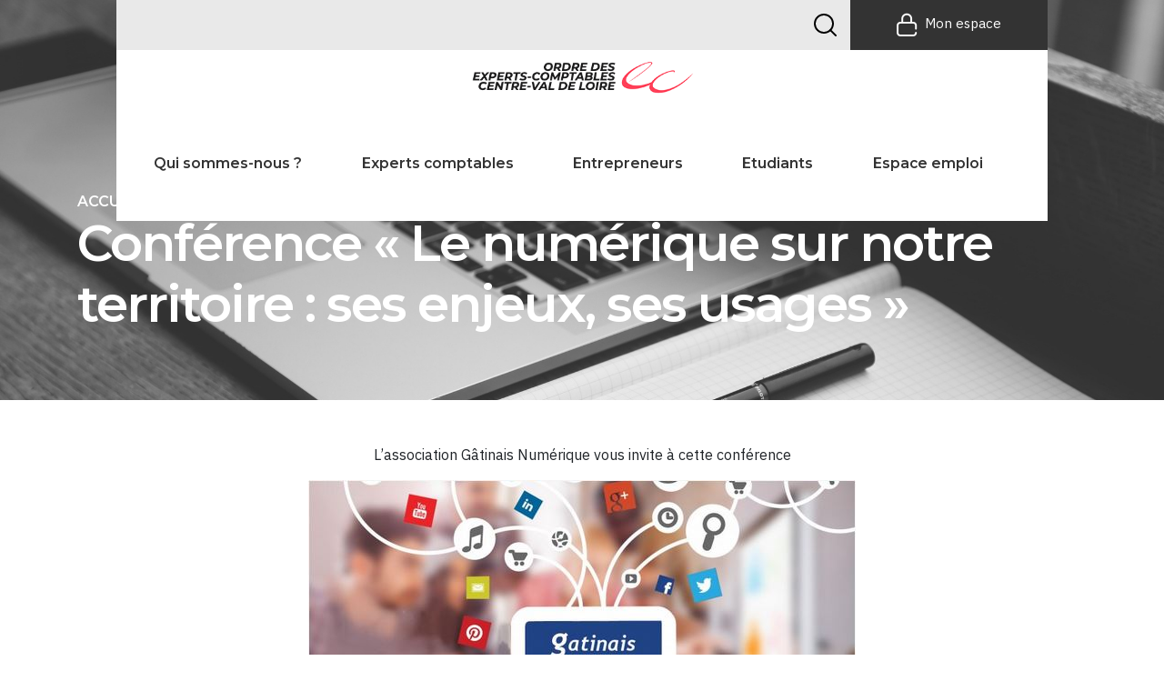

--- FILE ---
content_type: text/html; charset=UTF-8
request_url: https://www.experts-comptables-centrevaldeloire.fr/actualites/conference-le-numerique-sur-notre-territoire-ses-enjeux-ses-usages/
body_size: 12191
content:
    
    <!doctype html>
<!--[if lt IE 9]><html class="no-js no-svg ie lt-ie9 lt-ie8 lt-ie7" lang="fr-FR"> <![endif]-->
<!--[if IE 9]><html class="no-js no-svg ie ie9 lt-ie9 lt-ie8" lang="fr-FR"> <![endif]-->
<!--[if gt IE 9]><!--><html class="no-js no-svg" lang="fr-FR"> <!--<![endif]-->
<head>
    <meta charset="UTF-8" />
    <meta name="description" content="">
    <link rel="stylesheet" href="https://www.experts-comptables-centrevaldeloire.fr/wp-content/themes/experts-comptables/style.css" type="text/css" media="screen" />
    <meta http-equiv="Content-Type" content="text/html; charset=UTF-8" />
    <meta http-equiv="X-UA-Compatible" content="IE=edge">
    <meta name="viewport" content="width=device-width, initial-scale=1">
    <link rel="author" href="https://www.experts-comptables-centrevaldeloire.fr/wp-content/themes/experts-comptables/humans.txt" />
    <link rel="pingback" href="https://www.experts-comptables-centrevaldeloire.fr/xmlrpc.php" />
    <link rel="profile" href="http://gmpg.org/xfn/11">
    <title>Conférence « Le numérique sur notre territoire : ses enjeux, ses usages » &#8211; Ordre des Experts Comptables &#8211; Région Centre Val de Loire</title>
<meta name='robots' content='max-image-preview:large' />
<link rel="alternate" type="application/rss+xml" title="Ordre des Experts Comptables - Région Centre Val de Loire &raquo; Flux" href="https://www.experts-comptables-centrevaldeloire.fr/feed/" />
<link rel="alternate" type="application/rss+xml" title="Ordre des Experts Comptables - Région Centre Val de Loire &raquo; Flux des commentaires" href="https://www.experts-comptables-centrevaldeloire.fr/comments/feed/" />
<link rel="alternate" type="application/rss+xml" title="Ordre des Experts Comptables - Région Centre Val de Loire &raquo; Conférence « Le numérique sur notre territoire : ses enjeux, ses usages » Flux des commentaires" href="https://www.experts-comptables-centrevaldeloire.fr/actualites/conference-le-numerique-sur-notre-territoire-ses-enjeux-ses-usages/feed/" />
<link rel="alternate" title="oEmbed (JSON)" type="application/json+oembed" href="https://www.experts-comptables-centrevaldeloire.fr/wp-json/oembed/1.0/embed?url=https%3A%2F%2Fwww.experts-comptables-centrevaldeloire.fr%2Factualites%2Fconference-le-numerique-sur-notre-territoire-ses-enjeux-ses-usages%2F" />
<link rel="alternate" title="oEmbed (XML)" type="text/xml+oembed" href="https://www.experts-comptables-centrevaldeloire.fr/wp-json/oembed/1.0/embed?url=https%3A%2F%2Fwww.experts-comptables-centrevaldeloire.fr%2Factualites%2Fconference-le-numerique-sur-notre-territoire-ses-enjeux-ses-usages%2F&#038;format=xml" />
<style id='wp-img-auto-sizes-contain-inline-css' type='text/css'>
img:is([sizes=auto i],[sizes^="auto," i]){contain-intrinsic-size:3000px 1500px}
/*# sourceURL=wp-img-auto-sizes-contain-inline-css */
</style>
<link rel='stylesheet' id='validate-engine-css-css' href='https://www.experts-comptables-centrevaldeloire.fr/wp-content/plugins/wysija-newsletters/css/validationEngine.jquery.css?ver=2.21' type='text/css' media='all' />
<link rel='stylesheet' id='bootstrapcss-css' href='https://www.experts-comptables-centrevaldeloire.fr/wp-content/themes/experts-comptables/assets/dist/css/bootstrap.min.css?ver=1.1' type='text/css' media='all' />
<link rel='stylesheet' id='owlcss-css' href='https://www.experts-comptables-centrevaldeloire.fr/wp-content/themes/experts-comptables/assets/dist/css/owl.carousel.min.css?ver=1.1' type='text/css' media='all' />
<link rel='stylesheet' id='icones-css' href='https://www.experts-comptables-centrevaldeloire.fr/wp-content/themes/experts-comptables/assets/icones/style.css?ver=1.1' type='text/css' media='all' />
<link rel='stylesheet' id='style-css' href='https://www.experts-comptables-centrevaldeloire.fr/wp-content/themes/experts-comptables/assets/dist/css/theme.min.css?ver=1.1' type='text/css' media='all' />
<link rel='stylesheet' id='chosen-css' href='https://www.experts-comptables-centrevaldeloire.fr/wp-content/themes/experts-comptables/assets/dist/css/chosen.css?ver=1.1' type='text/css' media='all' />
<link rel='stylesheet' id='template-css' href='https://www.experts-comptables-centrevaldeloire.fr/wp-content/themes/experts-comptables/assets/dist/css/template.css?ver=1.1' type='text/css' media='all' />
<style id='wp-emoji-styles-inline-css' type='text/css'>

	img.wp-smiley, img.emoji {
		display: inline !important;
		border: none !important;
		box-shadow: none !important;
		height: 1em !important;
		width: 1em !important;
		margin: 0 0.07em !important;
		vertical-align: -0.1em !important;
		background: none !important;
		padding: 0 !important;
	}
/*# sourceURL=wp-emoji-styles-inline-css */
</style>
<link rel='stylesheet' id='wp-block-library-css' href='https://www.experts-comptables-centrevaldeloire.fr/wp-includes/css/dist/block-library/style.min.css?ver=6.9' type='text/css' media='all' />
<style id='global-styles-inline-css' type='text/css'>
:root{--wp--preset--aspect-ratio--square: 1;--wp--preset--aspect-ratio--4-3: 4/3;--wp--preset--aspect-ratio--3-4: 3/4;--wp--preset--aspect-ratio--3-2: 3/2;--wp--preset--aspect-ratio--2-3: 2/3;--wp--preset--aspect-ratio--16-9: 16/9;--wp--preset--aspect-ratio--9-16: 9/16;--wp--preset--color--black: #000000;--wp--preset--color--cyan-bluish-gray: #abb8c3;--wp--preset--color--white: #ffffff;--wp--preset--color--pale-pink: #f78da7;--wp--preset--color--vivid-red: #cf2e2e;--wp--preset--color--luminous-vivid-orange: #ff6900;--wp--preset--color--luminous-vivid-amber: #fcb900;--wp--preset--color--light-green-cyan: #7bdcb5;--wp--preset--color--vivid-green-cyan: #00d084;--wp--preset--color--pale-cyan-blue: #8ed1fc;--wp--preset--color--vivid-cyan-blue: #0693e3;--wp--preset--color--vivid-purple: #9b51e0;--wp--preset--gradient--vivid-cyan-blue-to-vivid-purple: linear-gradient(135deg,rgb(6,147,227) 0%,rgb(155,81,224) 100%);--wp--preset--gradient--light-green-cyan-to-vivid-green-cyan: linear-gradient(135deg,rgb(122,220,180) 0%,rgb(0,208,130) 100%);--wp--preset--gradient--luminous-vivid-amber-to-luminous-vivid-orange: linear-gradient(135deg,rgb(252,185,0) 0%,rgb(255,105,0) 100%);--wp--preset--gradient--luminous-vivid-orange-to-vivid-red: linear-gradient(135deg,rgb(255,105,0) 0%,rgb(207,46,46) 100%);--wp--preset--gradient--very-light-gray-to-cyan-bluish-gray: linear-gradient(135deg,rgb(238,238,238) 0%,rgb(169,184,195) 100%);--wp--preset--gradient--cool-to-warm-spectrum: linear-gradient(135deg,rgb(74,234,220) 0%,rgb(151,120,209) 20%,rgb(207,42,186) 40%,rgb(238,44,130) 60%,rgb(251,105,98) 80%,rgb(254,248,76) 100%);--wp--preset--gradient--blush-light-purple: linear-gradient(135deg,rgb(255,206,236) 0%,rgb(152,150,240) 100%);--wp--preset--gradient--blush-bordeaux: linear-gradient(135deg,rgb(254,205,165) 0%,rgb(254,45,45) 50%,rgb(107,0,62) 100%);--wp--preset--gradient--luminous-dusk: linear-gradient(135deg,rgb(255,203,112) 0%,rgb(199,81,192) 50%,rgb(65,88,208) 100%);--wp--preset--gradient--pale-ocean: linear-gradient(135deg,rgb(255,245,203) 0%,rgb(182,227,212) 50%,rgb(51,167,181) 100%);--wp--preset--gradient--electric-grass: linear-gradient(135deg,rgb(202,248,128) 0%,rgb(113,206,126) 100%);--wp--preset--gradient--midnight: linear-gradient(135deg,rgb(2,3,129) 0%,rgb(40,116,252) 100%);--wp--preset--font-size--small: 13px;--wp--preset--font-size--medium: 20px;--wp--preset--font-size--large: 36px;--wp--preset--font-size--x-large: 42px;--wp--preset--spacing--20: 0.44rem;--wp--preset--spacing--30: 0.67rem;--wp--preset--spacing--40: 1rem;--wp--preset--spacing--50: 1.5rem;--wp--preset--spacing--60: 2.25rem;--wp--preset--spacing--70: 3.38rem;--wp--preset--spacing--80: 5.06rem;--wp--preset--shadow--natural: 6px 6px 9px rgba(0, 0, 0, 0.2);--wp--preset--shadow--deep: 12px 12px 50px rgba(0, 0, 0, 0.4);--wp--preset--shadow--sharp: 6px 6px 0px rgba(0, 0, 0, 0.2);--wp--preset--shadow--outlined: 6px 6px 0px -3px rgb(255, 255, 255), 6px 6px rgb(0, 0, 0);--wp--preset--shadow--crisp: 6px 6px 0px rgb(0, 0, 0);}:where(.is-layout-flex){gap: 0.5em;}:where(.is-layout-grid){gap: 0.5em;}body .is-layout-flex{display: flex;}.is-layout-flex{flex-wrap: wrap;align-items: center;}.is-layout-flex > :is(*, div){margin: 0;}body .is-layout-grid{display: grid;}.is-layout-grid > :is(*, div){margin: 0;}:where(.wp-block-columns.is-layout-flex){gap: 2em;}:where(.wp-block-columns.is-layout-grid){gap: 2em;}:where(.wp-block-post-template.is-layout-flex){gap: 1.25em;}:where(.wp-block-post-template.is-layout-grid){gap: 1.25em;}.has-black-color{color: var(--wp--preset--color--black) !important;}.has-cyan-bluish-gray-color{color: var(--wp--preset--color--cyan-bluish-gray) !important;}.has-white-color{color: var(--wp--preset--color--white) !important;}.has-pale-pink-color{color: var(--wp--preset--color--pale-pink) !important;}.has-vivid-red-color{color: var(--wp--preset--color--vivid-red) !important;}.has-luminous-vivid-orange-color{color: var(--wp--preset--color--luminous-vivid-orange) !important;}.has-luminous-vivid-amber-color{color: var(--wp--preset--color--luminous-vivid-amber) !important;}.has-light-green-cyan-color{color: var(--wp--preset--color--light-green-cyan) !important;}.has-vivid-green-cyan-color{color: var(--wp--preset--color--vivid-green-cyan) !important;}.has-pale-cyan-blue-color{color: var(--wp--preset--color--pale-cyan-blue) !important;}.has-vivid-cyan-blue-color{color: var(--wp--preset--color--vivid-cyan-blue) !important;}.has-vivid-purple-color{color: var(--wp--preset--color--vivid-purple) !important;}.has-black-background-color{background-color: var(--wp--preset--color--black) !important;}.has-cyan-bluish-gray-background-color{background-color: var(--wp--preset--color--cyan-bluish-gray) !important;}.has-white-background-color{background-color: var(--wp--preset--color--white) !important;}.has-pale-pink-background-color{background-color: var(--wp--preset--color--pale-pink) !important;}.has-vivid-red-background-color{background-color: var(--wp--preset--color--vivid-red) !important;}.has-luminous-vivid-orange-background-color{background-color: var(--wp--preset--color--luminous-vivid-orange) !important;}.has-luminous-vivid-amber-background-color{background-color: var(--wp--preset--color--luminous-vivid-amber) !important;}.has-light-green-cyan-background-color{background-color: var(--wp--preset--color--light-green-cyan) !important;}.has-vivid-green-cyan-background-color{background-color: var(--wp--preset--color--vivid-green-cyan) !important;}.has-pale-cyan-blue-background-color{background-color: var(--wp--preset--color--pale-cyan-blue) !important;}.has-vivid-cyan-blue-background-color{background-color: var(--wp--preset--color--vivid-cyan-blue) !important;}.has-vivid-purple-background-color{background-color: var(--wp--preset--color--vivid-purple) !important;}.has-black-border-color{border-color: var(--wp--preset--color--black) !important;}.has-cyan-bluish-gray-border-color{border-color: var(--wp--preset--color--cyan-bluish-gray) !important;}.has-white-border-color{border-color: var(--wp--preset--color--white) !important;}.has-pale-pink-border-color{border-color: var(--wp--preset--color--pale-pink) !important;}.has-vivid-red-border-color{border-color: var(--wp--preset--color--vivid-red) !important;}.has-luminous-vivid-orange-border-color{border-color: var(--wp--preset--color--luminous-vivid-orange) !important;}.has-luminous-vivid-amber-border-color{border-color: var(--wp--preset--color--luminous-vivid-amber) !important;}.has-light-green-cyan-border-color{border-color: var(--wp--preset--color--light-green-cyan) !important;}.has-vivid-green-cyan-border-color{border-color: var(--wp--preset--color--vivid-green-cyan) !important;}.has-pale-cyan-blue-border-color{border-color: var(--wp--preset--color--pale-cyan-blue) !important;}.has-vivid-cyan-blue-border-color{border-color: var(--wp--preset--color--vivid-cyan-blue) !important;}.has-vivid-purple-border-color{border-color: var(--wp--preset--color--vivid-purple) !important;}.has-vivid-cyan-blue-to-vivid-purple-gradient-background{background: var(--wp--preset--gradient--vivid-cyan-blue-to-vivid-purple) !important;}.has-light-green-cyan-to-vivid-green-cyan-gradient-background{background: var(--wp--preset--gradient--light-green-cyan-to-vivid-green-cyan) !important;}.has-luminous-vivid-amber-to-luminous-vivid-orange-gradient-background{background: var(--wp--preset--gradient--luminous-vivid-amber-to-luminous-vivid-orange) !important;}.has-luminous-vivid-orange-to-vivid-red-gradient-background{background: var(--wp--preset--gradient--luminous-vivid-orange-to-vivid-red) !important;}.has-very-light-gray-to-cyan-bluish-gray-gradient-background{background: var(--wp--preset--gradient--very-light-gray-to-cyan-bluish-gray) !important;}.has-cool-to-warm-spectrum-gradient-background{background: var(--wp--preset--gradient--cool-to-warm-spectrum) !important;}.has-blush-light-purple-gradient-background{background: var(--wp--preset--gradient--blush-light-purple) !important;}.has-blush-bordeaux-gradient-background{background: var(--wp--preset--gradient--blush-bordeaux) !important;}.has-luminous-dusk-gradient-background{background: var(--wp--preset--gradient--luminous-dusk) !important;}.has-pale-ocean-gradient-background{background: var(--wp--preset--gradient--pale-ocean) !important;}.has-electric-grass-gradient-background{background: var(--wp--preset--gradient--electric-grass) !important;}.has-midnight-gradient-background{background: var(--wp--preset--gradient--midnight) !important;}.has-small-font-size{font-size: var(--wp--preset--font-size--small) !important;}.has-medium-font-size{font-size: var(--wp--preset--font-size--medium) !important;}.has-large-font-size{font-size: var(--wp--preset--font-size--large) !important;}.has-x-large-font-size{font-size: var(--wp--preset--font-size--x-large) !important;}
/*# sourceURL=global-styles-inline-css */
</style>

<style id='classic-theme-styles-inline-css' type='text/css'>
/*! This file is auto-generated */
.wp-block-button__link{color:#fff;background-color:#32373c;border-radius:9999px;box-shadow:none;text-decoration:none;padding:calc(.667em + 2px) calc(1.333em + 2px);font-size:1.125em}.wp-block-file__button{background:#32373c;color:#fff;text-decoration:none}
/*# sourceURL=/wp-includes/css/classic-themes.min.css */
</style>
<link rel='stylesheet' id='contact-form-7-css' href='https://www.experts-comptables-centrevaldeloire.fr/wp-content/plugins/contact-form-7/includes/css/styles.css?ver=6.1.4' type='text/css' media='all' />
<link rel='stylesheet' id='icons-css' href='https://www.experts-comptables-centrevaldeloire.fr/wp-content/plugins/download-manager/css/front.css?ver=6.9' type='text/css' media='all' />
<link rel='stylesheet' id='wpdm-bootstrap-css' href='https://www.experts-comptables-centrevaldeloire.fr/wp-content/plugins/download-manager/bootstrap/css/bootstrap.css?ver=6.9' type='text/css' media='all' />
<link rel='stylesheet' id='wpdm-bootstrap-theme-css' href='https://www.experts-comptables-centrevaldeloire.fr/wp-content/plugins/download-manager/bootstrap/css/bootstrap-theme.min.css?ver=6.9' type='text/css' media='all' />
<link rel='stylesheet' id='events-manager-css' href='https://www.experts-comptables-centrevaldeloire.fr/wp-content/plugins/events-manager/includes/css/events-manager.css?ver=7.2.3.1' type='text/css' media='all' />
<style id='events-manager-inline-css' type='text/css'>
body .em { --font-family : inherit; --font-weight : inherit; --font-size : 1em; --line-height : inherit; }
/*# sourceURL=events-manager-inline-css */
</style>
<link rel='stylesheet' id='wp-job-manager-job-listings-css' href='https://www.experts-comptables-centrevaldeloire.fr/wp-content/plugins/wp-job-manager/assets/dist/css/job-listings.css?ver=598383a28ac5f9f156e4' type='text/css' media='all' />
<link rel='stylesheet' id='wpdm-button-templates-css' href='https://www.experts-comptables-centrevaldeloire.fr/wp-content/plugins/wpdm-button-templates/buttons.css?ver=6.9' type='text/css' media='all' />
<style id='kadence-blocks-global-variables-inline-css' type='text/css'>
:root {--global-kb-font-size-sm:clamp(0.8rem, 0.73rem + 0.217vw, 0.9rem);--global-kb-font-size-md:clamp(1.1rem, 0.995rem + 0.326vw, 1.25rem);--global-kb-font-size-lg:clamp(1.75rem, 1.576rem + 0.543vw, 2rem);--global-kb-font-size-xl:clamp(2.25rem, 1.728rem + 1.63vw, 3rem);--global-kb-font-size-xxl:clamp(2.5rem, 1.456rem + 3.26vw, 4rem);--global-kb-font-size-xxxl:clamp(2.75rem, 0.489rem + 7.065vw, 6rem);}:root {--global-palette1: #3182CE;--global-palette2: #2B6CB0;--global-palette3: #1A202C;--global-palette4: #2D3748;--global-palette5: #4A5568;--global-palette6: #718096;--global-palette7: #EDF2F7;--global-palette8: #F7FAFC;--global-palette9: #ffffff;}
/*# sourceURL=kadence-blocks-global-variables-inline-css */
</style>
<script type="text/javascript" src="https://www.experts-comptables-centrevaldeloire.fr/wp-includes/js/jquery/jquery.min.js?ver=3.7.1" id="jquery-core-js"></script>
<script type="text/javascript" src="https://www.experts-comptables-centrevaldeloire.fr/wp-includes/js/jquery/jquery-migrate.min.js?ver=3.4.1" id="jquery-migrate-js"></script>
<script type="text/javascript" src="https://www.experts-comptables-centrevaldeloire.fr/wp-content/plugins/download-manager/bootstrap/js/bootstrap.min.js?ver=6.9" id="wpdm-bootstrap-js"></script>
<script type="text/javascript" src="https://www.experts-comptables-centrevaldeloire.fr/wp-content/plugins/download-manager/js/jquery.cookie.js?ver=6.9" id="jquery-cookie-js"></script>
<script type="text/javascript" src="https://www.experts-comptables-centrevaldeloire.fr/wp-content/plugins/download-manager/js/front.js?ver=6.9" id="frontjs-js"></script>
<script type="text/javascript" src="https://www.experts-comptables-centrevaldeloire.fr/wp-includes/js/jquery/ui/core.min.js?ver=1.13.3" id="jquery-ui-core-js"></script>
<script type="text/javascript" src="https://www.experts-comptables-centrevaldeloire.fr/wp-includes/js/jquery/ui/mouse.min.js?ver=1.13.3" id="jquery-ui-mouse-js"></script>
<script type="text/javascript" src="https://www.experts-comptables-centrevaldeloire.fr/wp-includes/js/jquery/ui/sortable.min.js?ver=1.13.3" id="jquery-ui-sortable-js"></script>
<script type="text/javascript" src="https://www.experts-comptables-centrevaldeloire.fr/wp-includes/js/jquery/ui/datepicker.min.js?ver=1.13.3" id="jquery-ui-datepicker-js"></script>
<script type="text/javascript" id="jquery-ui-datepicker-js-after">
/* <![CDATA[ */
jQuery(function(jQuery){jQuery.datepicker.setDefaults({"closeText":"Fermer","currentText":"Aujourd\u2019hui","monthNames":["janvier","f\u00e9vrier","mars","avril","mai","juin","juillet","ao\u00fbt","septembre","octobre","novembre","d\u00e9cembre"],"monthNamesShort":["Jan","F\u00e9v","Mar","Avr","Mai","Juin","Juil","Ao\u00fbt","Sep","Oct","Nov","D\u00e9c"],"nextText":"Suivant","prevText":"Pr\u00e9c\u00e9dent","dayNames":["dimanche","lundi","mardi","mercredi","jeudi","vendredi","samedi"],"dayNamesShort":["dim","lun","mar","mer","jeu","ven","sam"],"dayNamesMin":["D","L","M","M","J","V","S"],"dateFormat":"d MM yy","firstDay":1,"isRTL":false});});
//# sourceURL=jquery-ui-datepicker-js-after
/* ]]> */
</script>
<script type="text/javascript" src="https://www.experts-comptables-centrevaldeloire.fr/wp-includes/js/jquery/ui/resizable.min.js?ver=1.13.3" id="jquery-ui-resizable-js"></script>
<script type="text/javascript" src="https://www.experts-comptables-centrevaldeloire.fr/wp-includes/js/jquery/ui/draggable.min.js?ver=1.13.3" id="jquery-ui-draggable-js"></script>
<script type="text/javascript" src="https://www.experts-comptables-centrevaldeloire.fr/wp-includes/js/jquery/ui/controlgroup.min.js?ver=1.13.3" id="jquery-ui-controlgroup-js"></script>
<script type="text/javascript" src="https://www.experts-comptables-centrevaldeloire.fr/wp-includes/js/jquery/ui/checkboxradio.min.js?ver=1.13.3" id="jquery-ui-checkboxradio-js"></script>
<script type="text/javascript" src="https://www.experts-comptables-centrevaldeloire.fr/wp-includes/js/jquery/ui/button.min.js?ver=1.13.3" id="jquery-ui-button-js"></script>
<script type="text/javascript" src="https://www.experts-comptables-centrevaldeloire.fr/wp-includes/js/jquery/ui/dialog.min.js?ver=1.13.3" id="jquery-ui-dialog-js"></script>
<script type="text/javascript" id="events-manager-js-extra">
/* <![CDATA[ */
var EM = {"ajaxurl":"https://www.experts-comptables-centrevaldeloire.fr/wp-admin/admin-ajax.php","locationajaxurl":"https://www.experts-comptables-centrevaldeloire.fr/wp-admin/admin-ajax.php?action=locations_search","firstDay":"1","locale":"fr","dateFormat":"yy-mm-dd","ui_css":"https://www.experts-comptables-centrevaldeloire.fr/wp-content/plugins/events-manager/includes/css/jquery-ui/build.css","show24hours":"1","is_ssl":"1","autocomplete_limit":"10","calendar":{"breakpoints":{"small":560,"medium":908,"large":false},"month_format":"M Y"},"phone":"","datepicker":{"format":"d/m/Y","locale":"fr"},"search":{"breakpoints":{"small":650,"medium":850,"full":false}},"url":"https://www.experts-comptables-centrevaldeloire.fr/wp-content/plugins/events-manager","assets":{"input.em-uploader":{"js":{"em-uploader":{"url":"https://www.experts-comptables-centrevaldeloire.fr/wp-content/plugins/events-manager/includes/js/em-uploader.js?v=7.2.3.1","event":"em_uploader_ready"}}},".em-event-editor":{"js":{"event-editor":{"url":"https://www.experts-comptables-centrevaldeloire.fr/wp-content/plugins/events-manager/includes/js/events-manager-event-editor.js?v=7.2.3.1","event":"em_event_editor_ready"}},"css":{"event-editor":"https://www.experts-comptables-centrevaldeloire.fr/wp-content/plugins/events-manager/includes/css/events-manager-event-editor.css?v=7.2.3.1"}},".em-recurrence-sets, .em-timezone":{"js":{"luxon":{"url":"luxon/luxon.js?v=7.2.3.1","event":"em_luxon_ready"}}},".em-booking-form, #em-booking-form, .em-booking-recurring, .em-event-booking-form":{"js":{"em-bookings":{"url":"https://www.experts-comptables-centrevaldeloire.fr/wp-content/plugins/events-manager/includes/js/bookingsform.js?v=7.2.3.1","event":"em_booking_form_js_loaded"}}},"#em-opt-archetypes":{"js":{"archetypes":"https://www.experts-comptables-centrevaldeloire.fr/wp-content/plugins/events-manager/includes/js/admin-archetype-editor.js?v=7.2.3.1","archetypes_ms":"https://www.experts-comptables-centrevaldeloire.fr/wp-content/plugins/events-manager/includes/js/admin-archetypes.js?v=7.2.3.1","qs":"qs/qs.js?v=7.2.3.1"}}},"cached":"","bookingInProgress":"Veuillez patienter pendant que la r\u00e9servation est soumise.","tickets_save":"Enregistrer le billet","bookingajaxurl":"https://www.experts-comptables-centrevaldeloire.fr/wp-admin/admin-ajax.php","bookings_export_save":"Exporter les r\u00e9servations","bookings_settings_save":"Enregistrer","booking_delete":"Confirmez-vous vouloir le supprimer\u00a0?","booking_offset":"30","bookings":{"submit_button":{"text":{"default":"Envoyer votre demande de r\u00e9servation","free":"Envoyer votre demande de r\u00e9servation","payment":"Envoyer votre demande de r\u00e9servation","processing":"En cours de traitement\u2026"}},"update_listener":""},"bb_full":"Complet","bb_book":"R\u00e9servez maintenant","bb_booking":"R\u00e9servation ...","bb_booked":"R\u00e9servation soumis","bb_error":"R\u00e9servation erreur. R\u00e9essayer?","bb_cancel":"Annuler","bb_canceling":"Annuler...","bb_cancelled":"Annul\u00e9","bb_cancel_error":"Annulation erreur. R\u00e9essayer?","txt_search":"Recherche","txt_searching":"Recherche en cours\u2026","txt_loading":"Chargement en cours\u2026"};
//# sourceURL=events-manager-js-extra
/* ]]> */
</script>
<script type="text/javascript" src="https://www.experts-comptables-centrevaldeloire.fr/wp-content/plugins/events-manager/includes/js/events-manager.js?ver=7.2.3.1" id="events-manager-js"></script>
<script type="text/javascript" src="https://www.experts-comptables-centrevaldeloire.fr/wp-content/plugins/events-manager/includes/external/flatpickr/l10n/fr.js?ver=7.2.3.1" id="em-flatpickr-localization-js"></script>
<link rel="https://api.w.org/" href="https://www.experts-comptables-centrevaldeloire.fr/wp-json/" /><link rel="alternate" title="JSON" type="application/json" href="https://www.experts-comptables-centrevaldeloire.fr/wp-json/wp/v2/posts/14094" /><link rel="EditURI" type="application/rsd+xml" title="RSD" href="https://www.experts-comptables-centrevaldeloire.fr/xmlrpc.php?rsd" />
<meta name="generator" content="WordPress 6.9" />
<link rel="canonical" href="https://www.experts-comptables-centrevaldeloire.fr/actualites/conference-le-numerique-sur-notre-territoire-ses-enjeux-ses-usages/" />
<link rel='shortlink' href='https://www.experts-comptables-centrevaldeloire.fr/?p=14094' />
    <link href="//netdna.bootstrapcdn.com/font-awesome/4.0.3/css/font-awesome.min.css" rel="stylesheet" type="text/css">
    <style type="text/css">
     

    div.w3eden .wpdm-categories ul li,
    div.w3eden .wpdm-downloads ul li{
        list-style: none !important;
        list-style-type: none !important;
    }

    div.w3eden .wpdm-categories ul{
        list-style: none!important;
        padding: 0px !important;
        margin: 0px !important;
    }

    .dropdown-menu li,
    .w3eden .wpdm-downloads-ul li,
    .w3eden .wpdm-all-categories ul{
        padding: 0px !important;
        margin: 0px !important;
    }
    .w3eden .wpdm-categories ul.row li.col-md-4{
        margin-bottom: 5px !important;
        margin-left: 0 !important;
        padding: 4px;

    }
    .w3eden .btn-group > a:first-child:not(.btn-block){
        width: 82%;;
    }

    .wpdm-count{
        font-size:12px;
        color:#888;
    }
        #wpdm-downloads *{
            font-size: 10pt;
        }

     .w3eden #src{
         box-shadow: none;
         background: url(https://cdn4.iconfinder.com/data/icons/ionicons/512/icon-ios7-search-strong-16.png) 15px center no-repeat;
         padding-left: 45px;
     }

     .w3eden .btn-ddm{
            position: absolute;z-index: 999999;margin-top: -29px;right: 5px;border:0 !important;
            -webkit-border-top-left-radius: 0px !important;-webkit-border-bottom-left-radius: 0px !important;-moz-border-radius-topleft: 0px !important;-moz-border-radius-bottomleft: 0px !important;border-top-left-radius: 0px !important;border-bottom-left-radius: 0px !important;
            background:rgba(0,0,0,0.05) !important;
        }

        .w3eden .panel-footer img{
            max-height: 30px;
        }

    .dropdown-submenu{position:relative;}
    .dropdown-submenu>.dropdown-menu{top:0;left:100%;margin-top:-6px;margin-left:-1px;-webkit-border-radius:0 6px 6px 6px;-moz-border-radius:0 6px 6px 6px;border-radius:0 6px 6px 6px;}
    .dropdown-submenu:hover>.dropdown-menu{display:block;}
    .dropdown-submenu>a:after{display:block;content:" ";float:right;width:0;height:0;border-color:transparent;border-style:solid;border-width:5px 0 5px 5px;border-left-color:#cccccc;margin-top:5px;margin-right:-10px;}
    .dropdown-submenu:hover>a:after{border-left-color:#ffffff;}
    .dropdown-submenu.pull-left{float:none;}.dropdown-submenu.pull-left>.dropdown-menu{left:-100%;margin-left:10px;-webkit-border-radius:6px 0 6px 6px;-moz-border-radius:6px 0 6px 6px;border-radius:6px 0 6px 6px;}
    .dropdown-menu li a{ padding: 7px 20px !important; }
    </style>
    <link rel="icon" href="https://www.experts-comptables-centrevaldeloire.fr/wp-content/uploads/2020/12/cropped-Capture-décran-2020-12-09-à-17.42.22-32x32.png" sizes="32x32" />
<link rel="icon" href="https://www.experts-comptables-centrevaldeloire.fr/wp-content/uploads/2020/12/cropped-Capture-décran-2020-12-09-à-17.42.22-192x192.png" sizes="192x192" />
<link rel="apple-touch-icon" href="https://www.experts-comptables-centrevaldeloire.fr/wp-content/uploads/2020/12/cropped-Capture-décran-2020-12-09-à-17.42.22-180x180.png" />
<meta name="msapplication-TileImage" content="https://www.experts-comptables-centrevaldeloire.fr/wp-content/uploads/2020/12/cropped-Capture-décran-2020-12-09-à-17.42.22-270x270.png" />

            </head>
<body class="wp-singular post-template-default single single-post postid-14094 single-format-standard wp-custom-logo wp-theme-experts-comptables ordre-des-experts-comptables" data-template="base.twig">
    <header class="header">
    <div class="wrapper">
    <nav class="navbar navbar-expand-lg navbar-light bg-light">
        <div class="d-lg-none d-flex navbar-resp">
                <a href="https://www.experts-comptables-centrevaldeloire.fr/" class="custom-logo-link" rel="home"><img width="379" height="93" src="https://www.experts-comptables-centrevaldeloire.fr/wp-content/uploads/2020/12/oec_logo.png" class="custom-logo" alt="Ordre des Experts Comptables &#8211; Région Centre Val de Loire" decoding="async" srcset="https://www.experts-comptables-centrevaldeloire.fr/wp-content/uploads/2020/12/oec_logo.png 379w, https://www.experts-comptables-centrevaldeloire.fr/wp-content/uploads/2020/12/oec_logo-300x74.png 300w" sizes="(max-width: 379px) 100vw, 379px" /></a>
            <button class="navbar-toggler" type="button" data-toggle="collapse" data-target="#navbarTogglerDemo01"
                    aria-controls="navbarTogglerDemo01" aria-expanded="false" aria-label="Toggle navigation">
                <span class="navbar-toggler-icon"></span>
            </button>
            <a class="espace" href="https://www.experts-comptables-centrevaldeloire.fr/connexion/">
                <img src="https://www.experts-comptables-centrevaldeloire.fr/wp-content/themes/experts-comptables/assets/images/icone-espace.png">
            </a>
        </div>
        <div class="collapse navbar-collapse" id="navbarTogglerDemo01">
            <div class="top-nav d-none d-lg-flex">
                <div>
                                    </div>
                <div class="ml-auto d-none d-lg-flex">
                    <div data-toggle="modal" data-target="#searchModal"><?xml version="1.0" encoding="iso-8859-1"?>
<!-- Generator: Adobe Illustrator 19.0.0, SVG Export Plug-In . SVG Version: 6.00 Build 0)  -->
<svg version="1.1" id="Capa_1" xmlns="http://www.w3.org/2000/svg" xmlns:xlink="http://www.w3.org/1999/xlink" x="0px" y="0px"
	 viewBox="0 0 512 512" style="enable-background:new 0 0 512 512;" xml:space="preserve">
<g>
	<g>
		<path d="M225.474,0C101.151,0,0,101.151,0,225.474c0,124.33,101.151,225.474,225.474,225.474
			c124.33,0,225.474-101.144,225.474-225.474C450.948,101.151,349.804,0,225.474,0z M225.474,409.323
			c-101.373,0-183.848-82.475-183.848-183.848S124.101,41.626,225.474,41.626s183.848,82.475,183.848,183.848
			S326.847,409.323,225.474,409.323z"/>
	</g>
</g>
<g>
	<g>
		<path d="M505.902,476.472L386.574,357.144c-8.131-8.131-21.299-8.131-29.43,0c-8.131,8.124-8.131,21.306,0,29.43l119.328,119.328
			c4.065,4.065,9.387,6.098,14.715,6.098c5.321,0,10.649-2.033,14.715-6.098C514.033,497.778,514.033,484.596,505.902,476.472z"/>
	</g>
</g>
<g>
</g>
<g>
</g>
<g>
</g>
<g>
</g>
<g>
</g>
<g>
</g>
<g>
</g>
<g>
</g>
<g>
</g>
<g>
</g>
<g>
</g>
<g>
</g>
<g>
</g>
<g>
</g>
<g>
</g>
</svg>
</div>
                </div>
                <div>
                                            <a class="espace" href="https://www.experts-comptables-centrevaldeloire.fr/connexion/"><img src="https://www.experts-comptables-centrevaldeloire.fr/wp-content/themes/experts-comptables/assets/images/icone-espace.png">Mon espace</a>
                                    </div>
            </div>
            <div class="bottom-nav">
                    <a href="https://www.experts-comptables-centrevaldeloire.fr/" class="custom-logo-link" rel="home"><img width="379" height="93" src="https://www.experts-comptables-centrevaldeloire.fr/wp-content/uploads/2020/12/oec_logo.png" class="custom-logo" alt="Ordre des Experts Comptables &#8211; Région Centre Val de Loire" decoding="async" srcset="https://www.experts-comptables-centrevaldeloire.fr/wp-content/uploads/2020/12/oec_logo.png 379w, https://www.experts-comptables-centrevaldeloire.fr/wp-content/uploads/2020/12/oec_logo-300x74.png 300w" sizes="(max-width: 379px) 100vw, 379px" /></a>
                <div class="nav_main mx-lg-auto">
                        <ul class="navbar-nav h-100">
                                    <li class=" menu-item menu-item-type-custom menu-item-object-custom menu-item-18618 menu-item-has-children dropdown">
                    <a class="nav-link dropdown-toggle" href="#" id="navbar-18618" role="button" data-toggle="dropdown" aria-haspopup="true" aria-expanded="false">
                        Qui sommes-nous ?
                    </a>
                    <div class="dropdown-menu" aria-labelledby="navbar-18618">
            <a class="dropdown-item" href="https://www.experts-comptables-centrevaldeloire.fr/quisommesnous/le-conseil/">Le Conseil</a>
            <a class="dropdown-item" href="https://www.experts-comptables-centrevaldeloire.fr/quisommesnous/le-bureau/">Le Bureau</a>
            <a class="dropdown-item" href="https://www.experts-comptables-centrevaldeloire.fr/quisommesnous/les-elus/">Les Elus</a>
            <a class="dropdown-item" href="https://www.experts-comptables-centrevaldeloire.fr/quisommesnous/les-commissions/">Les Commissions</a>
            <a class="dropdown-item" href="https://www.experts-comptables-centrevaldeloire.fr/quisommesnous/les-permanents/">Les Permanentes</a>
            <a class="dropdown-item" href="https://www.experts-comptables-centrevaldeloire.fr/nous-contacter/">Nous contacter</a>
    </div>                </li>
                                                <li class=" menu-item menu-item-type-custom menu-item-object-custom menu-item-18619 menu-item-has-children dropdown">
                    <a class="nav-link dropdown-toggle" href="#" id="navbar-18619" role="button" data-toggle="dropdown" aria-haspopup="true" aria-expanded="false">
                        Experts comptables
                    </a>
                    <div class="dropdown-menu" aria-labelledby="navbar-18619">
            <a class="dropdown-item" href="https://www.experts-comptables-centrevaldeloire.fr/le-tableau-de-lordre-inscriptions-modifications/">Le tableau de l’Ordre : inscriptions, modifications</a>
            <a class="dropdown-item" href="https://www.experts-comptables-centrevaldeloire.fr/les-formations/">Les formations</a>
    </div>                </li>
                                                <li class=" menu-item menu-item-type-custom menu-item-object-custom menu-item-18620 menu-item-has-children dropdown">
                    <a class="nav-link dropdown-toggle" href="#" id="navbar-18620" role="button" data-toggle="dropdown" aria-haspopup="true" aria-expanded="false">
                        Entrepreneurs
                    </a>
                    <div class="dropdown-menu" aria-labelledby="navbar-18620">
            <a class="dropdown-item" href="https://www.experts-comptables-centrevaldeloire.fr/notre-metier-vous-accompagner/">Notre métier, vous accompagner</a>
            <a class="dropdown-item" href="https://www.experts-comptables-centrevaldeloire.fr/les-missions-de-lexpert-comptable/">Les missions de l’Expert Comptable</a>
            <a class="dropdown-item" href="https://www.experts-comptables-centrevaldeloire.fr/attention-aux-illegaux/">Attention aux illégaux</a>
            <a class="dropdown-item" href="https://www.experts-comptables-centrevaldeloire.fr/business-story-votre-projet-a-rendez-vous-avec-un-expert-comptable/">Business Story : votre projet a rendez-vous avec un Expert-Comptable !</a>
    </div>                </li>
                                                <li class=" menu-item menu-item-type-custom menu-item-object-custom menu-item-18621 menu-item-has-children dropdown">
                    <a class="nav-link dropdown-toggle" href="#" id="navbar-18621" role="button" data-toggle="dropdown" aria-haspopup="true" aria-expanded="false">
                        Etudiants
                    </a>
                    <div class="dropdown-menu" aria-labelledby="navbar-18621">
            <a class="dropdown-item" href="https://www.experts-comptables-centrevaldeloire.fr/non-classe/after-school-2025-inscription-etudiant/">After School 2025 – inscription étudiant</a>
            <a class="dropdown-item" href="https://www.experts-comptables-centrevaldeloire.fr/devenir-expert-comptable/">Devenir Expert-Comptable</a>
            <a class="dropdown-item" href="https://www.experts-comptables-centrevaldeloire.fr/lorganisation-du-stage-dexpertise-comptable/">L’organisation du stage d’expertise comptable</a>
            <a class="dropdown-item" href="https://www.experts-comptables-centrevaldeloire.fr/sinscrire-au-stage-dexpertise-comptable/">S’inscrire au stage d’expertise comptable</a>
    </div>                </li>
                                                <li class=" menu-item menu-item-type-custom menu-item-object-custom menu-item-18622 menu-item-has-children dropdown">
                    <a class="nav-link dropdown-toggle" href="#" id="navbar-18622" role="button" data-toggle="dropdown" aria-haspopup="true" aria-expanded="false">
                        Espace emploi
                    </a>
                    <div class="dropdown-menu" aria-labelledby="navbar-18622">
            <a class="dropdown-item" href="https://www.experts-comptables-centrevaldeloire.fr/?page_id=641">Liste des annonces</a>
            <a class="dropdown-item" href="https://www.experts-comptables-centrevaldeloire.fr/saisie-dune-nouvelle-annonce-emploi/">Saisie d’une nouvelle annonce Emploi</a>
            <a class="dropdown-item" href="https://www.experts-comptables-centrevaldeloire.fr/mon-espace-emploi/">Mon Espace Emploi</a>
    </div>                </li>
                            <li class="d-block d-lg-none">
            <div class="w-100 h-100 justify-content-center" data-toggle="modal" data-target="#searchModal"><?xml version="1.0" encoding="iso-8859-1"?>
<!-- Generator: Adobe Illustrator 19.0.0, SVG Export Plug-In . SVG Version: 6.00 Build 0)  -->
<svg version="1.1" id="Capa_1" xmlns="http://www.w3.org/2000/svg" xmlns:xlink="http://www.w3.org/1999/xlink" x="0px" y="0px"
	 viewBox="0 0 512 512" style="enable-background:new 0 0 512 512;" xml:space="preserve">
<g>
	<g>
		<path d="M225.474,0C101.151,0,0,101.151,0,225.474c0,124.33,101.151,225.474,225.474,225.474
			c124.33,0,225.474-101.144,225.474-225.474C450.948,101.151,349.804,0,225.474,0z M225.474,409.323
			c-101.373,0-183.848-82.475-183.848-183.848S124.101,41.626,225.474,41.626s183.848,82.475,183.848,183.848
			S326.847,409.323,225.474,409.323z"/>
	</g>
</g>
<g>
	<g>
		<path d="M505.902,476.472L386.574,357.144c-8.131-8.131-21.299-8.131-29.43,0c-8.131,8.124-8.131,21.306,0,29.43l119.328,119.328
			c4.065,4.065,9.387,6.098,14.715,6.098c5.321,0,10.649-2.033,14.715-6.098C514.033,497.778,514.033,484.596,505.902,476.472z"/>
	</g>
</g>
<g>
</g>
<g>
</g>
<g>
</g>
<g>
</g>
<g>
</g>
<g>
</g>
<g>
</g>
<g>
</g>
<g>
</g>
<g>
</g>
<g>
</g>
<g>
</g>
<g>
</g>
<g>
</g>
<g>
</g>
</svg>
</div>
        </li>
    </ul>
                </div>
            </div>
        </div>

    </nav>
</div>
</header>
    <div class="jumbotron m-0 d-flex" id="jumbotron_page">
    <div class="container mt-auto">
        <div class="oec-breadcrumb page-breadcrumb d-flex align-items-center">
            <span property="itemListElement" typeof="ListItem"><a property="item" typeof="WebPage" title="Go to Ordre des Experts Comptables - Région Centre Val de Loire." href="https://www.experts-comptables-centrevaldeloire.fr" class="home" ><span property="name">Accueil</span></a><meta property="position" content="1"></span><span class="separator_breadcrumb arrow-right"></span><span property="itemListElement" typeof="ListItem"><a property="item" typeof="WebPage" title="Go to the Notre Blog category archives." href="https://www.experts-comptables-centrevaldeloire.fr/categorie/blog/" class="taxonomy category" ><span property="name">Notre Blog</span></a><meta property="position" content="2"></span><span class="separator_breadcrumb arrow-right"></span><span property="itemListElement" typeof="ListItem"><a property="item" typeof="WebPage" title="Go to the 18 Cher category archives." href="https://www.experts-comptables-centrevaldeloire.fr/categorie/blog/18-cher/" class="taxonomy category" ><span property="name">18 Cher</span></a><meta property="position" content="3"></span><span class="separator_breadcrumb arrow-right"></span><span property="itemListElement" typeof="ListItem"><span property="name" class="post post-post current-item">Conférence « Le numérique sur notre territoire : ses enjeux, ses usages »</span><meta property="url" content="https://www.experts-comptables-centrevaldeloire.fr/actualites/conference-le-numerique-sur-notre-territoire-ses-enjeux-ses-usages/"><meta property="position" content="4"></span>
        </div>
        <h1 class="display-4">
                            Conférence « Le numérique sur notre territoire : ses enjeux, ses usages »
                    </h1>
    </div>
</div><section id="content" role="main" class="content-wrapper">
    <div class="wrapper ">
        <main class="post-14094">
            
    
    <div class="py-5">
        <div class="container-fluid container-md">
            <p align="center">L&rsquo;association Gâtinais Numérique vous invite à cette conférence</p>
<p align="center"><a href="http://www.experts-comptables-orleans.fr/wp-content/uploads/2016/05/Capture.jpg"><img fetchpriority="high" decoding="async" class="aligncenter wp-image-14095 size-full" src="http://www.experts-comptables-orleans.fr/wp-content/uploads/2016/05/Capture.jpg" alt="Capture" width="602" height="340" srcset="https://www.experts-comptables-centrevaldeloire.fr/wp-content/uploads/2016/05/Capture.jpg 602w, https://www.experts-comptables-centrevaldeloire.fr/wp-content/uploads/2016/05/Capture-300x169.jpg 300w, https://www.experts-comptables-centrevaldeloire.fr/wp-content/uploads/2016/05/Capture-600x339.jpg 600w, https://www.experts-comptables-centrevaldeloire.fr/wp-content/uploads/2016/05/Capture-359x203.jpg 359w, https://www.experts-comptables-centrevaldeloire.fr/wp-content/uploads/2016/05/Capture-168x95.jpg 168w, https://www.experts-comptables-centrevaldeloire.fr/wp-content/uploads/2016/05/Capture-124x70.jpg 124w" sizes="(max-width: 602px) 100vw, 602px" /></a></p>
<p align="center"><strong>Jeudi 16 juin 2016  de 17h à 19H30<br />
Montargis, salle  Le Tivoli</strong></p>
<p align="center"><strong>LE NUMERIQUE  SUR NOTRE TERRITOIRE :<br />
SES ENJEUX, SES USAGES</strong></p>
<p style="text-align: center;" align="center"><strong>Réunion d’information pour les entreprises,  les collectivités territoriales et<br />
les habitants de l’agglomération montargoise et des cantons alentours.</strong></p>
<p style="text-align: center;" align="center">Conférence organisée par  l’Association Gâtinais Numérique avec<br />
des témoignages d’entreprises et des experts de l’internet<br />
Démonstrations d’impression 3D.</p>
<p style="text-align: center;" align="center"><strong><u>Avec la participation  de :<br />
</u>Jean-Pierre Door,</strong> Président de l’Agglomération Montargoise, Député-maire de Montargis<br />
<strong>François Bonneau,</strong> Président de la Région Centre Val de Loire<br />
<strong>Fréderic Néraud,</strong> Vice-Président Département du Loiret et Président Commission de l&rsquo;Économie, du Tourisme, du Patrimoine et de la Culture</p>
<p style="text-align: center;" align="center"><strong>Cocktail  à 19H00<br />
Conférence gratuite &#8211;  programme détaillé et inscriptions :<br />
</strong><a id="mblink-2118" href="http://tracking.message-business.com/e/3/46798/16/2118/r.aspx" target="_blank"><strong>www.gatinais-numerique.fr</strong></a></p>
<p align="center"><a href="http://gatinais-numerique.fr/index.php/conference-le-numerique-sur-notre-territoire/" target="_blank"><img decoding="async" class="aligncenter wp-image-14096 size-full" src="http://www.experts-comptables-orleans.fr/wp-content/uploads/2016/05/Capture1.jpg" alt="Capture1" width="602" height="154" srcset="https://www.experts-comptables-centrevaldeloire.fr/wp-content/uploads/2016/05/Capture1.jpg 602w, https://www.experts-comptables-centrevaldeloire.fr/wp-content/uploads/2016/05/Capture1-300x77.jpg 300w, https://www.experts-comptables-centrevaldeloire.fr/wp-content/uploads/2016/05/Capture1-600x153.jpg 600w, https://www.experts-comptables-centrevaldeloire.fr/wp-content/uploads/2016/05/Capture1-369x94.jpg 369w, https://www.experts-comptables-centrevaldeloire.fr/wp-content/uploads/2016/05/Capture1-168x43.jpg 168w, https://www.experts-comptables-centrevaldeloire.fr/wp-content/uploads/2016/05/Capture1-140x36.jpg 140w" sizes="(max-width: 602px) 100vw, 602px" /></a></p>

        </div>
    </div>
        </main>
    </div>
    </section>
<div class="modal fade" id="searchModal" tabindex="-1" role="dialog" aria-labelledby="searchModalLabel" aria-hidden="true">
    <div class="modal-dialog modal-dialog-centered" role="document">
        <div class="modal-content">
            <div class="modal-body p-0">
                <form action="https://www.experts-comptables-centrevaldeloire.fr" method="get" id="search_form">
    <h2>Rechercher</h2>
    <input type="text" name="s" value="">
    <input type="submit" value="Rechercher">
</form>            </div>
            <div class="modal-footer">
                <button type="button" class="btn btn-secondary" data-dismiss="modal">Fermer</button>
            </div>
        </div>
    </div>
</div>    <footer>
	<div class="container">
		<div class="row footer-line-1">
			<div class="col-md-6">
				<form>
					<label>newsletter</label>
					<input type="email" placeholder="Votre adresse e-mail">
				</form>
			</div>
		</div>
		<div class="row footer-line-2">
			<div class="col-md-3">
				<p class="sub-menu">Besoin d'informations ?</p>
				<p class="address">
											19 rue Théophile Chollet<br />
BP 5205<br />
45052 ORLÉANS CEDEX 1
					
				</p>
				<p class="tel">
											02 38 24 09 24
									</p>
				<p class="mail">
					<a href="https://www.experts-comptables-centrevaldeloire.fr/nous-contacter/">Nous contacter par e-mail</a>
				</p>
			</div>
			<div class="offset-md-2 col-md-2">
				<p class="sub-menu">Accès rapides</p>
									<a href="https://www.ifrec-centre.fr/" target="">IFREC CENTRE</a>
									<a href="https://www.experts-comptables.fr/page-d-accueil" target=_blank"">Conseil Supérieur</a>
									<a href="https://www.experts-comptables.fr/node/95#clubs" target=_blank"">Les Clubs</a>
									<a href="https://www.experts-comptables-centrevaldeloire.fr/mon-espace-emploi/" target=_blank"">Mon Espace Emploi</a>
									<a href="https://www.experts-comptables-centrevaldeloire.fr/connexion/" target=_blank"">Connexion</a>
							</div>
			<div class="offset-md-2 col-md-3 social-network">
				<p class="sub-menu">Suivez-nous</p>
				<a href="https://www.facebook.com/eccentrevaldeloire" target="_blank">
					<span class="icon icon-facebook"></span>
				</a>
				<a href="https://twitter.com/EcCentre" target="_blank">
					<span class="icon icon-twitter"></span>
				</a>
				<a href="https://www.youtube.com/channel/UCGY-_eOs2V1WbPMHGJcel1g" target="_blank">
					<span class="icon icon-youtube"></span>
				</a>
				<a href="https://www.linkedin.com/company/9360051/admin/" target="_blank">
					<span class="icon icon-linkedin"></span>
				</a>
			</div>

		</div>
	</div>
	<div class="container">
		<div class="row footer-line-3">
			<div class="col-md-6 text-center">
				<p><a href="http://www.xapiema.fr/" target="_blank">Xapiema</a> pour l'Ordre des Experts-Comptables,<br>région Centre Val de Loire ©2020</p>
			</div>
			<div class="col-md-6 legal-mention text-center">
				<a href="https://www.experts-comptables-centrevaldeloire.fr/mentions-legales/">Mentions légales</a>
				<span class="d-inline-block mx-3">&middot;</span>
				<a href="#">Accessibilités</a>
			</div>
		</div>
	</div>
</footer>

    
    <script type="speculationrules">
{"prefetch":[{"source":"document","where":{"and":[{"href_matches":"/*"},{"not":{"href_matches":["/wp-*.php","/wp-admin/*","/wp-content/uploads/*","/wp-content/*","/wp-content/plugins/*","/wp-content/themes/experts-comptables/*","/*\\?(.+)"]}},{"not":{"selector_matches":"a[rel~=\"nofollow\"]"}},{"not":{"selector_matches":".no-prefetch, .no-prefetch a"}}]},"eagerness":"conservative"}]}
</script>
		<script type="text/javascript">
			(function() {
				let targetObjectName = 'EM';
				if ( typeof window[targetObjectName] === 'object' && window[targetObjectName] !== null ) {
					Object.assign( window[targetObjectName], []);
				} else {
					console.warn( 'Could not merge extra data: window.' + targetObjectName + ' not found or not an object.' );
				}
			})();
		</script>
		<script type="text/javascript" src="https://www.experts-comptables-centrevaldeloire.fr/wp-includes/js/dist/hooks.min.js?ver=dd5603f07f9220ed27f1" id="wp-hooks-js"></script>
<script type="text/javascript" src="https://www.experts-comptables-centrevaldeloire.fr/wp-includes/js/dist/i18n.min.js?ver=c26c3dc7bed366793375" id="wp-i18n-js"></script>
<script type="text/javascript" id="wp-i18n-js-after">
/* <![CDATA[ */
wp.i18n.setLocaleData( { 'text direction\u0004ltr': [ 'ltr' ] } );
//# sourceURL=wp-i18n-js-after
/* ]]> */
</script>
<script type="text/javascript" src="https://www.experts-comptables-centrevaldeloire.fr/wp-content/plugins/contact-form-7/includes/swv/js/index.js?ver=6.1.4" id="swv-js"></script>
<script type="text/javascript" id="contact-form-7-js-translations">
/* <![CDATA[ */
( function( domain, translations ) {
	var localeData = translations.locale_data[ domain ] || translations.locale_data.messages;
	localeData[""].domain = domain;
	wp.i18n.setLocaleData( localeData, domain );
} )( "contact-form-7", {"translation-revision-date":"2025-02-06 12:02:14+0000","generator":"GlotPress\/4.0.1","domain":"messages","locale_data":{"messages":{"":{"domain":"messages","plural-forms":"nplurals=2; plural=n > 1;","lang":"fr"},"This contact form is placed in the wrong place.":["Ce formulaire de contact est plac\u00e9 dans un mauvais endroit."],"Error:":["Erreur\u00a0:"]}},"comment":{"reference":"includes\/js\/index.js"}} );
//# sourceURL=contact-form-7-js-translations
/* ]]> */
</script>
<script type="text/javascript" id="contact-form-7-js-before">
/* <![CDATA[ */
var wpcf7 = {
    "api": {
        "root": "https:\/\/www.experts-comptables-centrevaldeloire.fr\/wp-json\/",
        "namespace": "contact-form-7\/v1"
    }
};
//# sourceURL=contact-form-7-js-before
/* ]]> */
</script>
<script type="text/javascript" src="https://www.experts-comptables-centrevaldeloire.fr/wp-content/plugins/contact-form-7/includes/js/index.js?ver=6.1.4" id="contact-form-7-js"></script>
<script type="text/javascript" src="https://www.experts-comptables-centrevaldeloire.fr/wp-includes/js/jquery/jquery.form.min.js?ver=4.3.0" id="jquery-form-js"></script>
<script type="text/javascript" src="https://www.experts-comptables-centrevaldeloire.fr/wp-content/themes/experts-comptables/assets/dist/js/owl.carousel.min.js?ver=1.1" id="owljs-js"></script>
<script type="text/javascript" src="https://www.experts-comptables-centrevaldeloire.fr/wp-content/themes/experts-comptables/assets/dist/js/popper.min.js?ver=1.1" id="popper-js"></script>
<script type="text/javascript" src="https://www.experts-comptables-centrevaldeloire.fr/wp-content/themes/experts-comptables/assets/dist/js/bootstrap.bundle.min.js?ver=1.1" id="bootstrap.bundle-js"></script>
<script type="text/javascript" id="script-js-extra">
/* <![CDATA[ */
var params_dynamic = {"get":[]};
//# sourceURL=script-js-extra
/* ]]> */
</script>
<script type="text/javascript" src="https://www.experts-comptables-centrevaldeloire.fr/wp-content/themes/experts-comptables/assets/dist/js/all.js?ver=1.1" id="script-js"></script>
<script type="text/javascript" src="https://www.experts-comptables-centrevaldeloire.fr/wp-content/themes/experts-comptables/assets/dist/js/template.js?ver=1.1" id="template-js"></script>
<script id="wp-emoji-settings" type="application/json">
{"baseUrl":"https://s.w.org/images/core/emoji/17.0.2/72x72/","ext":".png","svgUrl":"https://s.w.org/images/core/emoji/17.0.2/svg/","svgExt":".svg","source":{"concatemoji":"https://www.experts-comptables-centrevaldeloire.fr/wp-includes/js/wp-emoji-release.min.js?ver=6.9"}}
</script>
<script type="module">
/* <![CDATA[ */
/*! This file is auto-generated */
const a=JSON.parse(document.getElementById("wp-emoji-settings").textContent),o=(window._wpemojiSettings=a,"wpEmojiSettingsSupports"),s=["flag","emoji"];function i(e){try{var t={supportTests:e,timestamp:(new Date).valueOf()};sessionStorage.setItem(o,JSON.stringify(t))}catch(e){}}function c(e,t,n){e.clearRect(0,0,e.canvas.width,e.canvas.height),e.fillText(t,0,0);t=new Uint32Array(e.getImageData(0,0,e.canvas.width,e.canvas.height).data);e.clearRect(0,0,e.canvas.width,e.canvas.height),e.fillText(n,0,0);const a=new Uint32Array(e.getImageData(0,0,e.canvas.width,e.canvas.height).data);return t.every((e,t)=>e===a[t])}function p(e,t){e.clearRect(0,0,e.canvas.width,e.canvas.height),e.fillText(t,0,0);var n=e.getImageData(16,16,1,1);for(let e=0;e<n.data.length;e++)if(0!==n.data[e])return!1;return!0}function u(e,t,n,a){switch(t){case"flag":return n(e,"\ud83c\udff3\ufe0f\u200d\u26a7\ufe0f","\ud83c\udff3\ufe0f\u200b\u26a7\ufe0f")?!1:!n(e,"\ud83c\udde8\ud83c\uddf6","\ud83c\udde8\u200b\ud83c\uddf6")&&!n(e,"\ud83c\udff4\udb40\udc67\udb40\udc62\udb40\udc65\udb40\udc6e\udb40\udc67\udb40\udc7f","\ud83c\udff4\u200b\udb40\udc67\u200b\udb40\udc62\u200b\udb40\udc65\u200b\udb40\udc6e\u200b\udb40\udc67\u200b\udb40\udc7f");case"emoji":return!a(e,"\ud83e\u1fac8")}return!1}function f(e,t,n,a){let r;const o=(r="undefined"!=typeof WorkerGlobalScope&&self instanceof WorkerGlobalScope?new OffscreenCanvas(300,150):document.createElement("canvas")).getContext("2d",{willReadFrequently:!0}),s=(o.textBaseline="top",o.font="600 32px Arial",{});return e.forEach(e=>{s[e]=t(o,e,n,a)}),s}function r(e){var t=document.createElement("script");t.src=e,t.defer=!0,document.head.appendChild(t)}a.supports={everything:!0,everythingExceptFlag:!0},new Promise(t=>{let n=function(){try{var e=JSON.parse(sessionStorage.getItem(o));if("object"==typeof e&&"number"==typeof e.timestamp&&(new Date).valueOf()<e.timestamp+604800&&"object"==typeof e.supportTests)return e.supportTests}catch(e){}return null}();if(!n){if("undefined"!=typeof Worker&&"undefined"!=typeof OffscreenCanvas&&"undefined"!=typeof URL&&URL.createObjectURL&&"undefined"!=typeof Blob)try{var e="postMessage("+f.toString()+"("+[JSON.stringify(s),u.toString(),c.toString(),p.toString()].join(",")+"));",a=new Blob([e],{type:"text/javascript"});const r=new Worker(URL.createObjectURL(a),{name:"wpTestEmojiSupports"});return void(r.onmessage=e=>{i(n=e.data),r.terminate(),t(n)})}catch(e){}i(n=f(s,u,c,p))}t(n)}).then(e=>{for(const n in e)a.supports[n]=e[n],a.supports.everything=a.supports.everything&&a.supports[n],"flag"!==n&&(a.supports.everythingExceptFlag=a.supports.everythingExceptFlag&&a.supports[n]);var t;a.supports.everythingExceptFlag=a.supports.everythingExceptFlag&&!a.supports.flag,a.supports.everything||((t=a.source||{}).concatemoji?r(t.concatemoji):t.wpemoji&&t.twemoji&&(r(t.twemoji),r(t.wpemoji)))});
//# sourceURL=https://www.experts-comptables-centrevaldeloire.fr/wp-includes/js/wp-emoji-loader.min.js
/* ]]> */
</script>

</body>
</html>


--- FILE ---
content_type: text/css
request_url: https://www.experts-comptables-centrevaldeloire.fr/wp-content/themes/experts-comptables/assets/dist/css/theme.min.css?ver=1.1
body_size: 7235
content:
@import url("https://fonts.googleapis.com/css2?family=IBM+Plex+Sans:ital,wght@0,100;0,200;0,300;0,400;0,500;0,600;0,700;1,100;1,200;1,300;1,400;1,500;1,600;1,700&display=swap");@import url("https://fonts.googleapis.com/css2?family=Montserrat:ital,wght@0,100;0,200;0,300;0,400;0,500;0,600;0,700;0,800;0,900;1,100;1,200;1,300;1,400;1,500;1,600;1,700;1,800;1,900&display=swap");:root{--black:#333;--dark-light:#333;--dark-grey:#8d8d8d;--medium-grey:#757575;--footer-grey:#929292;--grey:#e9e9e9;--border-grey:#cecece;--white:#fff;--fuchsia:#f74860;--transition-short:all 0.3s ease-out;--bg-grey:#e6e6e6;--content-text-color:#8c8c8c}body{font-family:IBM Plex Sans,sans-serif}a,a:hover{color:var(--fuchsia)}.subtitle{text-transform:uppercase;font-size:1rem;font-weight:600;margin-bottom:0;font-family:Montserrat,sans-serif}.oec-breadcrumb{flex-wrap:wrap}.title{font-size:4rem;font-family:Montserrat,sans-serif}@media screen and (max-width:575.98px){.title{font-size:3rem}}.title span{color:var(--fuchsia)}.btn-primary{background-image:none!important;text-shadow:inherit!important;background-color:var(--white)!important;padding:.9rem 2rem;text-align:center;font-size:.8rem;border-radius:40px;border:none}.btn-primary:hover span:before{border-left-color:#000!important}.btn-primary span{color:var(--dark-light)!important}.btn-secondary{color:var(--dark-light);background-color:var(--grey);padding:.9rem 2rem;text-align:center;font-size:1rem;border-radius:40px;border:none;display:inline-block;transition:var(--transition-short)}.btn-icon,.btn-icon-2{height:3.5rem;width:3.5em;border:1px solid var(--grey);border-radius:100%;display:flex;justify-content:center;align-items:center}.btn-icon-2 .icon,.btn-icon .icon{font-size:1.5rem}.btn-icon-2{background-color:var(--fuchsia)}.btn-icon-2 .icon{color:#fff;font-weight:700}.ifrec_input{background:#fff;padding:10px;border-radius:40px;display:flex}.ifrec_input input:focus,.ifrec_input select:focus{box-shadow:none}.ifrec_input input[type=date]{border:none}.ifrec_input select{border:0}#search_formation input[type=submit]{border-radius:35px;border:none;color:var(--white);background-color:var(--dark-light);padding:10px 40px;position:relative;font-size:1.25rem}.chiffre_circle{position:relative}.chiffre_circle:before{content:"";background:var(--bg-grey);width:100%;padding-top:100%;display:block;border-radius:50%}.chiffre_circle>div{position:absolute;left:50%;top:50%;transform:translate(-50%,-50%);width:60%}.chiffre_circle>div span.chiffre_valeur{font-family:Montserrat,sans-serif;font-size:3rem;line-height:3rem}.chiffre_circle>div span.chiffre_label{font-family:Montserrat,sans-serif;font-size:1.2rem;line-height:1.5rem}#container-chiffres,#container-next-formations{padding-top:8rem!important;padding-bottom:8rem}@media (max-width:767.98px){#container-chiffres,#container-next-formations{padding-top:3rem;padding-bottom:3rem}}@media (min-width:992px){.jumbotron-accueil,.jumbotron-formation{height:100vh;min-height:800px}.jumbotron-accueil>.row,.jumbotron-accueil>.row>div,.jumbotron-formation>.row,.jumbotron-formation>.row>div{height:100%}}.jumbotron-accueil .search-header,.jumbotron-formation .search-header{background-image:url(../../images/bg-header-home.jpg);background-size:cover;background-repeat:no-repeat;height:40rem;background-position-y:top;position:relative}@media (max-width:991.92px){.jumbotron-accueil .search-header,.jumbotron-formation .search-header{height:inherit}}.jumbotron-accueil .search-header .content,.jumbotron-formation .search-header .content{position:absolute;right:100px;bottom:5rem;padding-left:1rem}@media (max-width:991.92px){.jumbotron-accueil .search-header .content,.jumbotron-formation .search-header .content{position:relative;top:0;right:0;padding-top:135px}}.jumbotron-accueil .search-header .content p,.jumbotron-formation .search-header .content p{color:var(--white);font-size:2.25rem;line-height:2.5rem;font-family:Montserrat,sans-serif;font-weight:600;margin-bottom:30px}.jumbotron-accueil .search-header .content p span,.jumbotron-formation .search-header .content p span{color:var(--dark-light);font-size:2.5rem;line-height:2.5rem;font-family:Montserrat,sans-serif}.jumbotron-accueil .search-header .content form,.jumbotron-formation .search-header .content form{display:flex}@media screen and (max-width:575.98px){.jumbotron-accueil .search-header .content form,.jumbotron-formation .search-header .content form{display:block}}.jumbotron-accueil .search-header .content form select,.jumbotron-formation .search-header .content form select{padding:10px 20px;-moz-appearance:none;border:none;background-color:var(--white);font-size:.8rem;color:var(--medium-grey)}@media screen and (max-width:575.98px){.jumbotron-accueil .search-header .content form select,.jumbotron-formation .search-header .content form select{display:block;width:100%;border-radius:35px!important;margin-bottom:1rem;text-align:center;padding:1rem 2rem;max-width:inherit!important}}.jumbotron-accueil .search-header .content form select#departement,.jumbotron-formation .search-header .content form select#departement{-webkit-appearance:none;padding-right:3rem;border-right:1px solid var(--grey);border-radius:35px 0 0 35px;min-width:175px;max-width:250px;padding-top:1.25rem;padding-bottom:1.25rem;font-size:1rem}@media (max-width:767.98px){.jumbotron-accueil .search-header .content form select#departement,.jumbotron-formation .search-header .content form select#departement{padding:1rem 1.5rem}}.jumbotron-accueil .search-header .content form select#departement:focus,.jumbotron-formation .search-header .content form select#departement:focus{outline:none!important}.jumbotron-accueil .search-header .content form select#expertise,.jumbotron-formation .search-header .content form select#expertise{padding-right:5rem;-webkit-appearance:none;border-radius:0 0 0 0;min-width:175px;max-width:250px;padding-top:1.25rem;padding-bottom:1.25rem;font-size:1rem}@media (max-width:767.98px){.jumbotron-accueil .search-header .content form select#expertise,.jumbotron-formation .search-header .content form select#expertise{padding:1rem 1.5rem}}.jumbotron-accueil .search-header .content form select#expertise:focus,.jumbotron-formation .search-header .content form select#expertise:focus{outline:none!important}.jumbotron-accueil .search-header .content form input,.jumbotron-formation .search-header .content form input{transition:all .3s ease;border-radius:35px;border:none;color:var(--white);background-color:var(--dark-light);padding:10px 40px;left:-2rem;position:relative;font-size:1.25rem}@media screen and (max-width:575.98px){.jumbotron-accueil .search-header .content form input,.jumbotron-formation .search-header .content form input{left:0;width:100%;font-size:1.2rem}}.jumbotron-accueil .search-header .content form input:hover,.jumbotron-formation .search-header .content form input:hover{background-color:var(--fuchsia)}.jumbotron-accueil .search-header .content a,.jumbotron-formation .search-header .content a{color:var(--white);font-size:1rem;text-decoration:underline;margin-top:26px;display:block}.jumbotron-accueil .highlight,.jumbotron-formation .highlight{position:relative;background-color:var(--fuchsia);padding:0 7rem}@media (max-width:991.92px){.jumbotron-accueil .highlight,.jumbotron-formation .highlight{padding:3rem 15px;height:100%}}.jumbotron-accueil .highlight .content,.jumbotron-formation .highlight .content{position:relative;top:65%;transform:translateY(-50%)}@media (max-width:991.92px){.jumbotron-accueil .highlight .content,.jumbotron-formation .highlight .content{top:auto;transform:none}}@media (min-width:768px) and (max-width:991.92px){.jumbotron-accueil .highlight .content,.jumbotron-formation .highlight .content{text-align:center}.jumbotron-accueil .highlight .content .owl-dots,.jumbotron-formation .highlight .content .owl-dots{justify-content:center}}.jumbotron-accueil .highlight .content h2,.jumbotron-formation .highlight .content h2{font-size:3.5rem;line-height:3rem;color:var(--dark-light);margin-bottom:10px;font-family:Montserrat,sans-serif;font-weight:600;letter-spacing:-.125rem}.jumbotron-accueil .highlight .content p,.jumbotron-formation .highlight .content p{color:var(--white);margin-bottom:.8rem}.jumbotron-accueil .highlight .content p.title,.jumbotron-formation .highlight .content p.title{font-size:2.25rem;line-height:2.75rem;word-break:break-word;font-weight:500}.jumbotron-accueil .highlight .content p.body,.jumbotron-formation .highlight .content p.body{font-size:1rem}.jumbotron-accueil .highlight .content a,.jumbotron-formation .highlight .content a{color:var(--white);font-size:1rem;text-decoration:underline;transition:all .3s ease}.jumbotron-accueil .highlight .content a:hover,.jumbotron-formation .highlight .content a:hover{opacity:.7}.jumbotron-accueil .highlight .owl-dots,.jumbotron-formation .highlight .owl-dots{display:flex;align-items:center;margin-top:1.5rem}.jumbotron-accueil .highlight .owl-dots button,.jumbotron-formation .highlight .owl-dots button{height:6px;width:6px;margin-right:10px;border-radius:100%;background-color:var(--dark-light)}.jumbotron-accueil .highlight .owl-dots button.active,.jumbotron-formation .highlight .owl-dots button.active{background-color:var(--white);height:14px;width:14px}.jumbotron-formation .search-header{position:relative;display:flex}.jumbotron-formation .search-header .content{position:relative;display:flex;flex-direction:column;margin-top:auto;margin-left:auto;margin-right:auto;width:65%}@media (max-width:991.92px){.jumbotron-formation .search-header .content{width:100%}}.jumbotron-formation .search-header .content>p{line-height:2.3rem;font-weight:500}.jumbotron-formation .search-header .content>span{color:#fff;font-size:.8rem}.jumbotron-formation .search-header .content a{text-decoration:none;color:#000;display:inline-table}.jumbotron-formation .search-header .content a span:before{border-left-color:#000!important}.jumbotron-formation .highlight h1{font-family:Montserrat,sans-serif;color:#fff;font-size:3rem;line-height:3rem}.jumbotron-formation .highlight h1 span{color:#000}.events{background-color:var(--dark-light);padding:4rem 0;overflow:hidden}.events a{text-decoration:none}.events .line{padding-left:6rem;padding-right:4rem;padding-bottom:2rem;position:relative}@media screen and (max-width:575.98px){.events .line{padding:0 1rem 1rem}}.events .line h4{font-size:2rem;color:var(--white);display:inline-block;font-family:Montserrat,sans-serif;font-weight:600}.events .line a.btn{float:right;font-size:1rem;transition:all .3s ease;box-shadow:none;border:1px solid hsla(0,0%,100%,0)}.events .line a.btn .arrow-link:before{border-left-color:var(--dark-light)!important}.events .line a.btn:hover{color:#fff!important;background-color:transparent!important;border:1px solid hsla(0,0%,100%,.15)}.events .line a.btn:hover>span{color:#fff!important}.events .line a.btn:hover .arrow-link:before{border-left-color:#fff!important}.events .event-list .row{width:100%;margin:0}.events .event-list .row .event-date{padding:2rem 1rem;color:var(--white);transition:var(--transition-short);border-top:1px solid hsla(0,0%,100%,.2)}.events .event-list .row .event-date:after{background-color:var(--white);position:absolute;width:100%;height:100%;left:-100%;top:0;content:"";transition:all .3s ease}.events .event-list .row .event-date p{text-align:left;float:right;margin-bottom:0;font-size:1rem;line-height:1rem;top:50%;transform:translateY(-50%);width:70px;text-transform:capitalize;z-index:2;position:relative;transition:all .3s ease}.events .event-list .row .event-date p span{font-size:2.75rem;font-family:Montserrat,sans-serif;font-weight:600;line-height:2.5rem}.events .event-list .row .event-title{padding:2rem 4rem 2rem 2rem;color:var(--white);transition:var(--transition-short);font-family:Montserrat,sans-serif;font-weight:600}.events .event-list .row .event-title p{margin-bottom:0;z-index:2;position:relative;transition:all .3s ease}.events .event-list .row .event-title .category{font-size:1rem;color:var(--medium-grey);margin-bottom:0;font-weight:400}.events .event-list .row .event-title:after{background-color:var(--fuchsia);position:absolute;width:100%;height:100%;left:100%;top:0;content:"";transition:all .3s ease}.events .event-list .row:hover{cursor:pointer}.events .event-list .row:hover .event-date p{color:var(--black)}.events .event-list .row:hover .event-date:after{left:0}.events .event-list .row:hover .event-title .category{color:var(--white)}.events .event-list .row:hover .event-title:after{left:0}#agenda .events{background:var(--bg-grey);padding-top:0}#agenda .events .event-list .row{border-bottom:1px solid #cecece}@media (max-width:767.98px){#agenda .events .event-list .row .event-title{padding:.5rem}#agenda .events .event-list .row .event-date{background:#000}#agenda .events .event-list .row .event-date p,#agenda .events .event-list .row .event-date span{color:#fff!important}#agenda .events .event-list .row .event-date p{float:inherit;text-align:center}#agenda .events .event-list .row .event-arrow,#agenda .events .event-list .row .event-category{text-align:center}#agenda .events .event-list .row .event-arrow div{margin:auto}}#agenda .events .event-list .row:hover .event-date p,#agenda .events .event-list .row:hover .event-date span,#agenda .events .event-list .row:hover .event-title p,#agenda .events .event-list .row:hover .event-title span{color:#fff!important}#agenda .events .event-list .row:hover .event-date{background:#000}#agenda .events .event-list .row:hover .arrow_circle{background:#fff}#agenda .events .event-list .row:hover .arrow_circle span{color:#000!important}#agenda .events .event-list .row .event-date,#agenda .events .event-list .row .event-title{color:#000}#agenda .more-link{background:var(--bg-grey);text-align:right}#agenda .more-link a{box-shadow:0 1px 6px 0 rgba(0,0,0,.2)}.actuality{padding-top:5rem;width:calc(100% + 3rem);z-index:1;right:3rem;position:relative}@media (max-width:991.92px){.actuality{width:100%;right:0}.actuality .item.article-item:nth-child(1n+4){display:none}}.actuality .btn-icon-2{position:absolute;right:1rem;bottom:-2rem;z-index:1000;overflow:hidden;transition:all .3s ease}.actuality .btn-icon-2:hover{background-color:var(--dark)}@media (max-width:991.92px){.actuality .btn-icon-2{right:calc(50% - 1.75em);bottom:1rem}}.actuality .btn-icon-2 .icon{font-size:1.2rem;z-index:1}.actuality .owl-stage-outer{background:var(--white)}.actuality h3{font-size:7rem;color:var(--white);margin-left:7rem;margin-bottom:2rem;font-weight:600;font-family:Montserrat,sans-serif}@media (max-width:991.92px){.actuality h3{color:var(--dark-light);font-size:3rem;padding-left:15px;margin:0 0 1rem}}.actuality .owl-carousel-actuality .owl-stage{display:flex}.actuality .owl-carousel-actuality .article-items{display:flex;flex:1 0 auto;height:100%}.actuality .owl-carousel-actuality .article-box{position:relative;overflow:hidden;display:flex;flex-direction:column;align-items:stretch;text-decoration:none}.actuality .owl-carousel-actuality .article-box h5.card-title{color:var(--black);font-family:Montserrat,sans-serif;font-size:1rem;font-weight:600;line-height:1.5rem}.actuality .card{border:none;padding:0 1rem 2rem;border-radius:0;display:flex;flex-direction:column}.actuality .card .card-img-top img{display:block;-o-object-fit:cover;object-fit:cover;height:10rem;width:100%;height:auto;-o-object-position:top;object-position:top;filter:grayscale(1);transition:var(--transition-short)}.actuality .card .card-body .category,.actuality .card .card-body .date{color:var(--medium-grey);font-size:.9rem}.actuality .card .card-body .btn-icon{position:absolute;bottom:0;right:1rem;display:none;transition:var(--transition-short)}.actuality .card:before{width:1px;height:60%;position:absolute;display:block;right:0;top:30%;content:"";background-color:var(--grey)}.actuality .card:after{width:0;height:4px;background-color:var(--fuchsia);position:absolute;bottom:0;left:0;display:block;content:"";transition:var(--transition-short)}.actuality .card:hover .card-img-top img{filter:grayscale(0)}.actuality .card:hover .btn-icon{display:flex}.actuality .card:hover:after{width:100%}.actuality-accueil{background-image:url(../../images/bg-actuality.jpg);background-position:50%;background-repeat:no-repeat;background-size:cover;padding:10rem 0 0}@media (max-width:991.92px){.actuality-accueil{padding:0;background-image:none}}.partner{padding-top:15rem;padding-bottom:10rem;background-color:var(--grey)}.partner .col-md-10{padding-right:0}@media (max-width:991.92px){.partner{padding-top:5rem;padding-bottom:5rem}}.partner .upline{display:flex;letter-spacing:-.075rem}@media (max-width:991.92px){.partner .upline{display:block}}.partner .upline>.title{font-weight:600}@media (max-width:1199.98px){.partner .upline .title{width:60%}}.partner .upline #nav-carousel-partner{display:flex;justify-content:center;margin-left:auto}@media (max-width:991.92px){.partner .upline #nav-carousel-partner{margin:0 auto}}.partner .upline #nav-carousel-partner>button{margin:0 10px;border:none;background:none}.partner .upline #nav-carousel-partner>button>button{background:none;border:none;height:4.5rem;width:4.5rem}@media (max-width:991.92px){.partner .upline #nav-carousel-partner>button{margin-left:0}}.partner .upline #nav-carousel-partner>button .btn-icon{background-color:var(--dark-light);transition:var(--transition-short)}.partner .upline #nav-carousel-partner>button .btn-icon .icon{color:var(--white)}.partner .upline #nav-carousel-partner>button.owl-prev .icon{transform:rotate(180deg)}.partner .upline #nav-carousel-partner>button:hover .btn-icon{background-color:transparent;border:1px solid var(--border-grey)}.partner .upline #nav-carousel-partner>button:hover .btn-icon .icon{color:var(--dark-light)}.partner .content{margin-top:2rem}.partner .content a{width:100%;padding-top:100%;position:relative;display:block;border:1px solid var(--border-grey);border-radius:100%;transition:var(--transition-short);margin:auto;overflow:hidden;background:#fff}.partner .content a:hover{background-color:var(--white);border:1px solid var(--white)}.partner .content a:hover img{filter:grayscale(0)}.partner .content a img{top:50%;position:absolute;height:auto;width:70%;left:50%;transform:translate(-50%,-50%);filter:grayscale(1);transition:var(--transition-short)}.arrow_circle{background-color:var(--dark-light);transition:var(--transition-short);border:none;height:4.5rem;width:4.5rem;margin:0 10px;display:block;border-radius:50%;position:relative}.arrow_circle span{color:#fff;position:absolute;top:50%;left:50%;transform:translate(-50%,-50%);font-size:1.8rem;font-weight:700}.document{overflow:hidden;position:relative;margin-top:10rem;margin-bottom:10rem;background-color:var(--white)}.document .col-md-10{padding-right:0}@media (max-width:991.92px){.document .col-md-10{padding-right:10px}}@media screen and (max-width:575.98px){.document{margin-top:5rem;margin-bottom:5rem}}.document .row:before{content:"";height:1px;width:100%;display:block;top:60%;background-color:var(--border-grey);position:absolute}.document .upline{display:flex}@media screen and (max-width:575.98px){.document .upline{display:block}}.document .upline .title{flex:2;font-weight:600;letter-spacing:-.075rem}.document .upline div{flex:1;align-items:center;display:flex}.document .content{margin-top:2rem}.document .content .tile{width:100%;padding-top:100%;background-color:var(--dark-light);transition:var(--transition-short);position:relative;display:block}@media screen and (max-width:575.98px){.document .content .tile{padding:2rem}}.document .content .tile p{position:absolute;top:20%;left:15%;right:15%;color:var(--white);font-size:1.2rem;font-weight:500;line-height:1.5rem;font-family:Montserrat,sans-serif}@media screen and (max-width:575.98px){.document .content .tile p{position:relative;top:0;left:0}}.document .content .tile p .file-type{font-size:1rem;margin-top:1rem;display:block;font-family:IBM Plex Sans,sans-serif;font-weight:400}.document .content .tile:hover{background-color:var(--fuchsia)}.document #nav-carousel-document{margin-top:2rem;flex:1;justify-content:flex-end;display:inline-flex}.document #nav-carousel-document>button{background:none;border:none;margin:0 10px;padding:0}.document #nav-carousel-document>button>button{background:none;border:none;height:4.5rem;width:4.5rem}.document #nav-carousel-document>button .btn-icon{background-color:transparent;transition:var(--transition-short);border:1px solid var(--border-grey)}.document #nav-carousel-document>button .btn-icon .icon{color:var(--dark-light)}.document #nav-carousel-document>button.owl-prev .icon{transform:rotate(180deg)}.document #nav-carousel-document>button:hover .btn-icon{background-color:var(--dark-light);border:none}.document #nav-carousel-document>button:hover .btn-icon .icon{color:var(--white)}#jumbotron_page{background-image:url(../../images/bg_page.jpg);border-radius:0;height:440px;background-size:cover;background-position:50% 20%}@media (max-width:991.92px){#jumbotron_page{padding-top:120px;height:inherit}}#jumbotron_page h1{color:#fff;font-weight:600;font-family:Montserrat,sans-serif;letter-spacing:-2px;word-break:break-word}.arrow-link{display:flex;align-items:center}.arrow-link.arrow-up-link:before{border-bottom:5px solid #fff}.arrow-link.arrow-down-link:before,.arrow-link.arrow-up-link:before{border-left:5px solid transparent;border-right:5px solid transparent}.arrow-link.arrow-down-link:before{border-top:5px solid #fff}.arrow-link.arrow-right-link:before{border-top:5px solid transparent;border-bottom:5px solid transparent;border-left:5px solid #fff}.arrow-link.arrow-left-link:before{border-top:5px solid transparent;border-bottom:5px solid transparent;border-right:5px solid #fff}.arrow-link:before{content:"";display:block;width:0;height:0;margin-right:5px}.arrow-up{border-bottom:5px solid #fff}.arrow-down,.arrow-up{width:0;height:0;border-left:5px solid transparent;border-right:5px solid transparent;display:block}.arrow-down{border-top:5px solid #fff}.arrow-right{width:0;height:0;border-top:5px solid transparent;border-bottom:5px solid transparent;border-left:5px solid #fff;display:block}.separator_breadcrumb{margin:0 10px}.arrow-left{width:0;height:0;border-top:5px solid transparent;border-bottom:5px solid transparent;border-right:5px solid #fff;display:block}.oec-breadcrumb{color:#fff;text-transform:uppercase;font-family:Montserrat,sans-serif;font-weight:600}.oec-breadcrumb a{color:#fff}.container-fluid.documents .container.document{margin-bottom:0}#excerpt{background:var(--grey);padding-top:100px;padding-bottom:100px}#excerpt h2{font-family:Montserrat,sans-serif;font-size:1.8rem;line-height:40px}.icon-arrow-right.left{transform:rotate(180deg)}#pagination{margin-top:1rem;margin-bottom:1rem;align-items:center;justify-content:center}#pagination,#pagination ul{display:flex;flex-wrap:wrap}#pagination ul{margin:0;padding:0}#pagination ul li{transition:var(--transition-short)}#pagination ul li:hover:before{background:var(--dark-light)}#pagination ul li.current:before{background:var(--medium-grey)}#pagination a{text-decoration:none}#pagination .next,#pagination .prev,#pagination li{display:flex;position:relative;margin:0 25px;justify-content:center;align-items:center}#pagination .next a,#pagination .next span,#pagination .prev a,#pagination .prev span,#pagination li a,#pagination li span{position:relative;color:#fff;padding:25px 30px}#pagination .next:before,#pagination .prev:before,#pagination li:before{transition:var(--transition-short);height:35px;width:35px;background:var(--fuchsia);position:absolute;border-radius:50%;content:"";padding:35px}#pagination .next,#pagination .prev{font-size:2rem}#pagination .next:hover:before,#pagination .prev:hover:before{background:var(--dark-light)}.post-18689 .container.document{margin-top:1rem}.error404 #jumbotron_page,.page-id-656 #jumbotron_page{height:400px!important}.page-id-656 .error_login{width:50%;margin:auto}@media (max-width:767.98px){.page-id-656 .error_login{width:100%}}.page-id-656 #loginform-custom{width:50%;margin:auto}@media (max-width:767.98px){.page-id-656 #loginform-custom{width:100%}}.page-id-656 #loginform-custom p{display:flex;flex-direction:column;font-size:1.3rem;line-height:1.3rem}.page-id-656 #loginform-custom input[type=password],.page-id-656 #loginform-custom input[type=text]{padding:10px;font-size:1.3rem;line-height:1.3rem}.page-id-656 #loginform-custom #wp-submit{border:none;width:50%;margin:auto}#search_form{display:flex;flex-direction:column;width:50%;margin:auto;padding:35px;background:var(--bg-grey);text-align:center}@media (max-width:991.92px){#search_form{width:90%}}#search_form h2{font-weight:700;font-family:Montserrat,sans-serif;letter-spacing:-2px}#search_form input[type=text]{padding:10px;font-size:1.3rem;line-height:1.3rem;margin-bottom:1rem}#search_form input[type=submit]{border:none;width:50%;margin:auto}#searchModal #search_form{width:100%}.search-item{background:var(--bg-grey);margin-bottom:1rem;padding-top:1rem;padding-bottom:1rem}.search-item .item-head{display:flex;align-content:center}.search-item .item-head div{padding:10px}.search-item a:hover{text-decoration:none}.search-item .search-index{background:var(--fuchsia);color:#fff;padding:10px;display:flex;align-content:center}.search-item .search-title{background:#404040;color:#fff;flex:auto;display:flex}.search-item .search-title div{margin-top:auto;margin-bottom:auto;width:100%}.search-item .search-excerpt,.search-item .search-excerpt a{color:var(--content-text-color)}.single-event .aside-event{box-shadow:0 0 11px 5px rgba(0,0,0,.2);background:var(--bg-grey)}.single-event .aside-event .header-aside{background:var(--fuchsia);color:#fff;font-size:1.3rem;font-weight:700;text-align:center;font-family:Montserrat,sans-serif;padding:20px}.single-event .aside-event p{color:var(--content-text-color);padding-left:15px}.single-event .aside-event svg{width:35px;height:35px}.single-event .aside-event .aside-item{padding:10px}[data-target="#searchModal"]{display:flex;align-items:center;margin-right:15px}[data-target="#searchModal"] svg{width:25px;height:25px}.bottom-nav .custom-logo-link{display:flex;align-items:center;margin:0 auto;padding:0 30px}.bottom-nav .custom-logo-link img{max-width:250px;height:auto}.postid-30 .container-fluid.container-md figcaption,.postid-31 .container-fluid.container-md figcaption{text-align:center}.postid-30 .container-fluid.container-md img,.postid-31 .container-fluid.container-md img{height:auto}.page-id-18731 #agenda .events{padding-bottom:3rem}.page-id-18731 #container-zoom .calendar{text-decoration:none;color:var(--content-text-color)}.page-id-18731 #container-zoom .calendar:hover svg{fill:var(--fuchsia)}.page-id-18731 #container-zoom .calendar svg{width:35px;height:35px;transition:var(--transition-short)}.page-id-488 .w3eden .wpdm-loading{margin-left:15px}.page-id-488 .w3eden .breadcrumb,.page-id-488 .w3eden .wpdm-loading i{display:none}.page-id-488 .w3eden .wpdm-downloads .media{padding:15px;background:var(--dark-light);transition:var(--transition-short);width:30%;height:100%;color:#fff;margin:0 15px 15px}.page-id-488 .w3eden .wpdm-downloads .media:hover{background:var(--fuchsia)}.page-id-488 .w3eden .wpdm-downloads .media:hover a{color:#fff}.page-id-488 .w3eden .wpdm-downloads>.text-center{width:100%}.wpcf7-form{margin:0 auto;width:50%}.wpcf7-form input[type=email],.wpcf7-form input[type=text],.wpcf7-form textarea{border-radius:10px;width:100%;border:1px solid var(--bg-grey);padding:10px 15px}.wpcf7-form input[type=submit]{border:none}form.job_filters{padding:40px;margin-bottom:40px}form.job_filters .job_types{border:0;background-color:transparent;font-size:1rem}form.job_filters input{padding:10px}li.job_listing{padding:10px 0!important}li.job_listing a .position h3{color:var(--medium-grey);font-size:1rem}li.job_listing a .position .company strong{color:var(--black);font-weight:600;font-size:1.125rem;text-transform:normal;font-family:Montserrat,sans-serif}li.job_listing a .location{color:var(--medium-grey)!important}li.job_listing a :hover{background-color:none!important}li.job_listing .job-type{color:var(--fuchsia)!important}.load_more_jobs{margin:20px 0;border:0!important;background-color:transparent!important}.load_more_jobs strong{transition:all .3s ease;border-radius:35px;border:none;color:var(--white);background-color:var(--dark-light);padding:10px 40px;position:relative;font-size:1rem;font-weight:500}.load_more_jobs:hover,.load_more_jobs strong{text-decoration:none!important}.load_more_jobs:hover strong{background-color:var(--fuchsia)}.navbar{z-index:100;min-width:80%;position:absolute;left:50%;transform:translateX(-50%);padding:0}.navbar a{font-family:Montserrat,sans-serif}@media (max-width:991.92px){.navbar{width:100%}}.navbar .navbar-resp{background-color:var(--white);width:100%}@media (max-width:991.92px){.navbar .navbar-resp .navbar-brand{padding-top:1rem;flex:6;display:flex;margin-right:0;align-items:center;justify-content:center}.navbar .navbar-resp .navbar-brand p{font-size:.8rem;text-align:right;font-weight:700;font-style:italic;margin-right:5px;margin-left:5px;width:80%}.navbar .navbar-resp .navbar-brand img{width:25%;height:auto}.navbar .navbar-resp a.espace{display:flex;flex:2;justify-content:center;align-items:center;background-color:var(--dark-light);float:right}.navbar .navbar-resp button.navbar-toggler{flex:1;display:flex;justify-content:center;align-items:center;border:none}}.navbar .navbar-collapse{flex-flow:column}.navbar .navbar-collapse .bottom-nav,.navbar .navbar-collapse .top-nav{width:100%}.navbar .navbar-collapse .top-nav .custom-logo-link{display:block}.navbar .navbar-collapse .top-nav .custom-logo-link img{height:50px;width:auto}.navbar .navbar-collapse .top-nav{background-color:var(--grey)}.navbar .navbar-collapse .top-nav p{display:inline-block;transform:translateY(50%);margin-left:3.2rem;margin-bottom:0;color:var(--dark-grey);font-size:.8rem}.navbar .navbar-collapse .top-nav p a{color:var(--black);text-decoration:underline}.navbar .navbar-collapse .top-nav a.espace{float:right;padding:.9rem 3.2rem;background-color:var(--dark-light);color:var(--white);font-size:.9375rem;font-family:IBM Plex Sans,sans-serif}.navbar .navbar-collapse .top-nav a.espace img{margin-right:.5rem}.navbar .navbar-collapse .bottom-nav{position:relative;background-color:var(--white);display:flex;flex-wrap:wrap}.navbar .navbar-collapse .bottom-nav .nav_main{flex:auto}@media (max-width:991.92px){.navbar .navbar-collapse .bottom-nav .nav_main{width:100%}}.navbar .navbar-collapse .bottom-nav .nav_main li{display:flex;align-items:center}@media (max-width:991.92px){.navbar .navbar-collapse .bottom-nav .nav_main li{flex-direction:column}}@media (min-width:992px){.navbar .navbar-collapse .bottom-nav .nav_main li{justify-content:center}}@media (max-width:991.92px){.navbar .navbar-collapse .bottom-nav .nav_main li .dropdown-menu.show{width:100%;background:var(--bg-grey)}}.navbar .navbar-collapse .bottom-nav .nav_main li.dropdown.show{background:var(--fuchsia)}.navbar .navbar-collapse .bottom-nav .nav_main li.dropdown.show:hover a,.navbar .navbar-collapse .bottom-nav .nav_main li.dropdown.show>a{color:#fff}@media (min-width:992px){.navbar .navbar-collapse .bottom-nav .nav_main li.dropdown.show .dropdown-menu{transform:translateX(-50%);left:50%}}.navbar .navbar-collapse .bottom-nav .nav_main li.dropdown.show .dropdown-menu a{color:#fff}.navbar .navbar-collapse .bottom-nav .nav_main li .dropdown-menu{margin:0;border:0;border-radius:0;background-color:var(--black);min-width:100%;width:350px;padding-top:30px;padding-bottom:30px}.navbar .navbar-collapse .bottom-nav .nav_main li .dropdown-menu>.dropdown-item{color:#fff;background-color:transparent;white-space:inherit}.navbar .navbar-collapse .bottom-nav .nav_main li .dropdown-menu>.dropdown-item:hover{text-decoration:underline}.navbar .navbar-collapse .bottom-nav .nav_main li.open{background:var(--black)}.navbar .navbar-collapse .bottom-nav .nav_main li.open>a{color:var(--white)!important}.navbar .navbar-collapse .bottom-nav .navbar-brand{display:inline-block;position:relative;margin:10px auto;padding:0 10px}.navbar .navbar-collapse .bottom-nav .navbar-brand p{text-align:right;font-weight:700;font-size:1.2rem;line-height:1rem;font-style:italic;margin-right:10px}@media screen and (max-width:575.98px){.navbar .navbar-collapse .bottom-nav>.navbar-nav{position:relative;display:block;top:auto;right:auto;transform:none!important}}.navbar .navbar-collapse .bottom-nav .navbar-nav{justify-content:space-evenly;padding-right:30px;display:flex}.navbar .navbar-collapse .bottom-nav .navbar-nav li{padding:40px 0;margin-right:10px}.navbar .navbar-collapse .bottom-nav .navbar-nav li.current-menu-parent span,.navbar .navbar-collapse .bottom-nav .navbar-nav li.dropdown.show span{color:#fff}.navbar .navbar-collapse .bottom-nav .navbar-nav li>div{color:#000}.navbar .navbar-collapse .bottom-nav .navbar-nav li>div:before{border-top-color:#fff}.navbar .navbar-collapse .bottom-nav .navbar-nav li>div span{font-family:Montserrat,sans-serif;font-size:1rem;font-weight:600}@media (max-width:991.92px){.navbar .navbar-collapse .bottom-nav .navbar-nav li{padding:0;margin-bottom:10px!important}}.navbar .navbar-collapse .bottom-nav .navbar-nav li svg{width:25px;height:25px}.navbar .navbar-collapse .bottom-nav .navbar-nav li svg:hover{cursor:pointer;fill:var(--fuchsia)}@media screen and (max-width:575.98px){.navbar .navbar-collapse .bottom-nav .navbar-nav{position:relative;display:block;top:auto;right:auto}}.navbar .navbar-collapse .bottom-nav .navbar-nav li{margin:0}.navbar .navbar-collapse .bottom-nav .navbar-nav li:last-child{margin-right:15px}@media (max-width:991.92px){.navbar .navbar-collapse .bottom-nav .navbar-nav li:last-child{margin-right:15px}}.navbar .navbar-collapse .bottom-nav .navbar-nav li a{outline:none;color:var(--black);font-size:.975rem;font-weight:600;transition:var(--transition-short);text-shadow:none;padding:.75rem 1.5rem}.navbar .navbar-collapse .bottom-nav .navbar-nav li a:hover{color:var(--fuchsia);text-decoration:none}.navbar .navbar-collapse .bottom-nav .navbar-nav li a:after{display:none}#search_form input[type=submit],.button_ternary,.page-id-656 #loginform-custom #wp-submit,.wpcf7-form input[type=submit]{font-size:1rem;line-height:1rem;padding:15px 40px;border-radius:2rem;color:#fff;background:var(--fuchsia)}#search_form input:hover[type=submit],.button_ternary:hover,.page-id-656 #loginform-custom #wp-submit:hover,.wpcf7-form input:hover[type=submit]{color:#fff}.demarche{position:relative;background:var(--grey)!important;padding:70px;margin:auto auto 3rem}.demarche .title{font-size:2rem;font-weight:700;border-bottom:1px solid #fefefe;padding-bottom:20px}.demarche .content{font-size:1.15rem;color:var(--content-text-color)}.demarche .content strong{color:#000}.demarche .content p{margin-bottom:0}.demarche .content ol,.demarche .content ul{margin-top:1rem}.demarche .content li{margin-bottom:25px}.demarche .content li::marker{color:var(--fuchsia);font-family:Arial,sans-serif}.demarche .lien{position:absolute;top:100%;left:30px;right:30px}.demarche .lien a{transform:translate(-50%,-50%);position:absolute;left:50%}.tableau_listing{background:var(--grey);padding:5rem 0}.tableau_listing .subtitle-tableau{text-transform:uppercase;font-family:Montserrat,sans-serif;font-weight:700;font-size:1rem;letter-spacing:1px}@media (max-width:991.92px){.tableau_listing{padding-top:3rem;padding-bottom:3rem}}.tableau_listing h3{color:var(--fuchsia);font-size:3.5rem;font-family:Montserrat,sans-serif;margin-bottom:35px}.tableau_listing h3 span.first-word{color:#000}.tableau_listing table{background:#fff}@media (max-width:991.92px){.tableau_listing table tr{display:flex;flex-direction:column}.tableau_listing table tr td{width:100%}}.tableau_listing table tr{border-bottom:1px solid var(--grey)}.tableau_listing table td{padding:35px}.tableau_listing table td:first-child{width:30%}.tableau_listing table td:last-child{width:70%}.tableau_listing table td p{margin:0;font-family:IBM Plex Sans,sans-serif;font-weight:300}.tableau_listing table td:first-child p{font-family:Montserrat,sans-serif;font-size:1.4rem;font-weight:500;line-height:1.4rem}.tableau_listing table td:nth-child(2){color:var(--content-text-color)}.gutenberg.highlighting{padding-top:55px;padding-bottom:55px}.gutenberg.highlighting .content{font-size:1.5rem;line-height:2rem;font-weight:700}.gutenberg.highlighting .content p a,.gutenberg.highlighting .content p span{color:var(--fuchsia)}.gutenberg.container-div li,.gutenberg.container-div p{color:var(--content-text-color)}.gutenberg.container-div li strong,.gutenberg.container-div p strong{color:#000}.gutenberg.container-div li::marker{color:var(--fuchsia);font-family:Arial,sans-serif}footer{background-color:var(--dark-light)}footer .footer-line-1{padding-top:3rem;padding-bottom:2rem;border-bottom:1px solid var(--footer-grey)}footer .footer-line-1 form{display:inline-flex;align-items:center;width:100%}footer .footer-line-1 form label{flex:1;text-transform:uppercase;color:var(--white);margin-right:10px;margin-bottom:0;font-size:1rem;font-family:Montserrat,sans-serif;font-weight:600}footer .footer-line-1 form input{border:1px solid var(--footer-grey);padding:1rem 1.5rem;flex:3;color:var(--footer-grey);background-color:transparent;font-size:1rem}footer .footer-line-2{padding-top:3rem;padding-bottom:2rem;border-bottom:1px solid var(--footer-grey)}footer .footer-line-2 .sub-menu{text-transform:uppercase;color:var(--white);font-size:1rem;font-family:Montserrat,sans-serif;font-weight:600}footer .footer-line-2 .address{color:var(--footer-grey);font-size:1rem}footer .footer-line-2 .tel{color:var(--white);font-size:1rem}footer .footer-line-2 .mail a{color:var(--white)!important;font-size:1rem;text-decoration:underline}footer .footer-line-2 a{display:block;color:var(--footer-grey);font-size:1rem}footer .footer-line-2 a:hover{color:var(--white);text-decoration:underline}footer .footer-line-2 .social-network a{color:var(--white);font-size:1rem;padding-right:1.2rem;display:inline-block}footer .footer-line-3{padding-top:2rem;padding-bottom:1rem}footer .footer-line-3 a,footer .footer-line-3 p{color:var(--footer-grey);font-size:1rem}footer .footer-line-3 a{text-decoration:underline}footer .footer-line-3 .legal-mention{text-align:right}.category-72 .rechercher-annuaire .button,.category-72 .rechercher-annuaire button{margin:0 0 1.25rem auto;padding:12px 31px;background-color:#f74860;color:#fff;border-radius:100px;font-family:Montserrat,sans-serif;font-weight:600}.category-72 .annuaire{margin:0 auto;padding:0}.category-72 .annuaire li{vertical-align:top;background-color:#e6e6e6;display:inline-block;width:48%;min-height:100px;margin:10px;text-align:left;padding:20px}.category-72 .annuaire li.fiche{padding-top:15px}@media (max-width:767.98px){.category-72 .annuaire li{width:100%;margin:20px 0}}.category-72 .annuaire .fiche-img{display:inline-block;float:left;text-align:center;width:75px;height:90px;margin-right:10px}.category-72 .annuaire .fiche-img img{max-height:90px;margin-left:5px;margin-top:5px;vertical-align:middle;width:100%;height:auto}.category-72 .annuaire h2{font-size:16px;color:#ed1e24;font-family:Montserrat,sans-serif}.category-72 .annuaire .fiche h2{margin-bottom:2px;font-weight:600;padding-top:3px}.category-72 .annuaire .fiche-info{display:block;font-size:13px;color:#757575;font-size:1rem;text-transform:lowercase}.category-72 .annuaire .fiche-detail{float:right;margin-top:19px;font-size:12px;margin-right:10px;cursor:pointer;background-color:#333;color:#fff;border-radius:100px;padding:10px 20px;font-size:1rem;font-weight:600}.category-72 .annuaire .fiche-detail:hover,.category-72 .annuaire .fiche-info a:hover{text-decoration:underline}.category-72 .annuaire .details{clear:both;padding-left:85px;margin-bottom:5px}.category-72 .annuaire .details .info{font-weight:700}.category-72 .annuaire .lettre{background:#333;border-bottom:1px solid rgba(0,0,0,.15);color:#fff;display:block;min-height:28px;width:100%;margin:50px 10px 10px;padding:10px 15px 4px;font-size:1.125rem;font-family:Montserrat,sans-serif;font-weight:600}.category-72 .rechercher,.category-72 .rechercher-annuaire{background-color:#e6e6e6;padding:40px;margin:10px 10px 30px}.category-72 .bouton-rechercher{text-align:center}.category-72 p.filtre{margin:2px 0}.category-72 #wait{text-align:center}.category-72 #wait p{margin-bottom:0}.category-72 #wait img{margin:10px 0 20px}.category-72 #submit-search{margin-bottom:0}.category-72 .compteur{font-size:1rem;margin:4px 10px;font-family:IBM Plex Sans,sans-serif}.category-72 .bouton-rechercher{margin-top:18px;margin-bottom:0}.category-72 .rechercher-annuaire form{margin:0}.category-72 .chosen-container-multi .chosen-choices li.search-field input[type=text]{font-size:90%;height:25px}.category-72 .chosen-container.chosen-container-multi{width:80%!important}@media (max-width:767.98px){.category-72 .chosen-container.chosen-container-multi{width:100%!important}}.category-72 .departement label{display:inline-block;margin-top:4px;width:15%;color:#757575}@media (max-width:767.98px){.category-72 .departement label{width:100%}}.category-72 .departement input{width:80%}@media (max-width:767.98px){.category-72 .departement input{width:100%}}.category-72 .button:hover,.category-72 button:hover{background:#c40404}.category-72 .rechercher-annuaire p.filtre{text-align:left}.category-72 .rechercher-annuaire span.titre{color:#393939;font-size:1.25em;line-height:1.1em;font-family:Montserrat,sans-serif;font-weight:600;border-bottom:1px solid #fff;display:block;padding-bottom:12px;margin-bottom:10px}.category-72 .rechercher-annuaire .departement{padding:10px 0;min-height:60px;font-size:1em}#category_items .category-list .row{padding:0;margin:15px 10px;min-height:164px}#category_items .item-img{display:inline-block;width:168px;height:112px;text-align:center;margin-right:10px}#category_items .item-img img{width:100%;height:auto}#category_items .category .site-main .entry-summary .summary{height:72px;margin-top:5px;overflow:hidden}#category_items .category .item h2{color:#ed1e24;font-family:Montserrat,sans-serif;font-size:22px;line-height:24px;margin-bottom:0}#category_items .category .category-actualites .item h2{color:#21b7c8;font-family:Montserrat,sans-serif}#category_items .category .item h2:hover{text-decoration:underline}#category_items .category .item p{font-size:14px;line-height:18px}#category_items .category .item .button:hover{text-decoration:underline}#category_items .category .category-actualites .item .button{background:#21b7c8}#category_items .category-list h1{font-family:Montserrat,sans-serif;font-size:22px;padding:0 10px;color:var(--fuchsia)}#category_items a{text-decoration:none}#category_items .button{text-align:center;color:#fff;text-decoration:none;background:#21b7c8;font-family:Montserrat,sans-serif;border:0;float:right;line-height:25px;width:150px;margin-right:15px;padding:15px}#gallery-1{margin:auto;display:flex;flex-wrap:wrap}#gallery-1 .gallery-item{float:left;margin-top:10px;text-align:center;width:33%}@media (max-width:767.98px){#gallery-1 .gallery-item{width:100%!important}}@media (max-width:991.92px){#gallery-1 .gallery-item{width:50%}}#gallery-1 img{border:2px solid #cfcfcf}#gallery-1 .gallery-caption{margin-left:0}#bookform{background-color:#e5e5e5;padding:10px 10px 0}#bookform h2{font-family:Montserrat,sans-serif;color:var(--fuchsia)}#bookform #em_wp-submit{font-family:Montserrat,sans-serif;background-color:#ed1e24;cursor:pointer;color:#fff;border:none;width:200px;height:35px}#bookform .em-booking-login-form{display:flex;flex-direction:column}#dbem-bookings-table{width:100%}#dbem-bookings-table a{color:#ed1e24}.css-booking p{display:inline-block;margin-bottom:15px!important}
/*# sourceMappingURL=theme.min.css.map */


--- FILE ---
content_type: text/css
request_url: https://www.experts-comptables-centrevaldeloire.fr/wp-content/themes/experts-comptables/assets/dist/css/template.css?ver=1.1
body_size: 44
content:
.events .event-list .row .event-date p {
    width: 75px;
}

article.category-partenaires {
    margin: 30px 0px;
}

article.category-partenaires img {
    width: 100%;
}

article.category-partenaires .summary {
    color: black;
}

article.category-partenaires .infos {
    display: none;
}

--- FILE ---
content_type: text/css
request_url: https://www.experts-comptables-centrevaldeloire.fr/wp-content/plugins/wpdm-button-templates/buttons.css?ver=6.9
body_size: 5825
content:
/** button styles **/
.link-btn {
    border: 1px solid #cccccc;
    padding: 6px;
    display: block;
    float: left;
    border-radius: 3px;
    -moz-border-radius: 3px;
    -webkit-border-radius: 3px;
    font-size: 13px;
    margin: 0 1px 1px 0;

}

.link-btn.centered{
    float: none !important;
}
.link-btn.right{
    float: right;

}

.link-btn img.wpdm_icon{
    border: 0 !important;
    box-shadow: none !important;
}

.clear{
    display: block;clear: both;
    margin: 5px 0;
}

.link-btn * {
    text-decoration: none !important;
    line-height: normal !important;
}

.link-btn:active {
    margin: 1px 0 0 1px;
}


.light {
    -moz-box-shadow: 0px 1px 0px 0px #ffffff;
    -webkit-box-shadow: 0px 1px 0px 0px #ffffff;
    box-shadow: 0px 1px 0px 0px #ffffff;
    background: -webkit-gradient(linear, left top, left bottom, color-stop(0.05, #ffffff), color-stop(1, #f6f6f6));
    background: -moz-linear-gradient(top, #ffffff 5%, #f6f6f6 100%);
    background: -webkit-linear-gradient(top, #ffffff 5%, #f6f6f6 100%);
    background: -o-linear-gradient(top, #ffffff 5%, #f6f6f6 100%);
    background: -ms-linear-gradient(top, #ffffff 5%, #f6f6f6 100%);
    background: linear-gradient(to bottom, #ffffff 5%, #f6f6f6 100%);
    filter: progid:DXImageTransform.Microsoft.gradient(startColorstr='#ffffff', endColorstr='#f6f6f6', GradientType=0);
    background-color: #ffffff;
    border: 1px solid #dcdcdc;
    display: inline-block;
    cursor: pointer;
    color: #666666;
    text-decoration: none;
    text-shadow: 0px 1px 0px #ffffff;
}

.light:hover {
    background: -webkit-gradient(linear, left top, left bottom, color-stop(0.05, #f6f6f6), color-stop(1, #ffffff));
    background: -moz-linear-gradient(top, #f6f6f6 5%, #ffffff 100%);
    background: -webkit-linear-gradient(top, #f6f6f6 5%, #ffffff 100%);
    background: -o-linear-gradient(top, #f6f6f6 5%, #ffffff 100%);
    background: -ms-linear-gradient(top, #f6f6f6 5%, #ffffff 100%);
    background: linear-gradient(to bottom, #f6f6f6 5%, #ffffff 100%);
    filter: progid:DXImageTransform.Microsoft.gradient(startColorstr='#f6f6f6', endColorstr='#ffffff', GradientType=0);
    background-color: #f6f6f6;
}

.light:active {
    position: relative;
    top: 1px;
}

.green .ptitle a,.blue .ptitle a,.coffee .ptitle a,.xmas .ptitle a,.red .ptitle a,.lightblue .ptitle a,
.green,.blue,.coffee,.xmas,.red,.lightblue,
.green > a,.blue > a,.coffee > a,.xmas > a,.red > a,.lightblue > a,
.green .wpdm-download-link,.blue .wpdm-download-link,.coffee .wpdm-download-link,.xmas .wpdm-download-link,.red .wpdm-download-link,.lightblue .wpdm-download-link {
    color: #ffffff !important;
}

.green {
    -moz-box-shadow: inset 0px 1px 0px 0px #9acc85;
    -webkit-box-shadow: inset 0px 1px 0px 0px #9acc85;
    box-shadow: inset 0px 1px 0px 0px #9acc85;
    background: -webkit-gradient(linear, left top, left bottom, color-stop(0.05, #74ad5a), color-stop(1, #68a54b));
    background: -moz-linear-gradient(top, #74ad5a 5%, #68a54b 100%);
    background: -webkit-linear-gradient(top, #74ad5a 5%, #68a54b 100%);
    background: -o-linear-gradient(top, #74ad5a 5%, #68a54b 100%);
    background: -ms-linear-gradient(top, #74ad5a 5%, #68a54b 100%);
    background: linear-gradient(to bottom, #74ad5a 5%, #68a54b 100%);
    filter: progid:DXImageTransform.Microsoft.gradient(startColorstr='#74ad5a', endColorstr='#68a54b', GradientType=0);
    background-color: #74ad5a;
    border: 1px solid #3b6e22;
    display: inline-block;
    cursor: pointer;
    color: #ffffff;
    text-decoration: none;
}

.green:hover {
    background: -webkit-gradient(linear, left top, left bottom, color-stop(0.05, #68a54b), color-stop(1, #74ad5a));
    background: -moz-linear-gradient(top, #68a54b 5%, #74ad5a 100%);
    background: -webkit-linear-gradient(top, #68a54b 5%, #74ad5a 100%);
    background: -o-linear-gradient(top, #68a54b 5%, #74ad5a 100%);
    background: -ms-linear-gradient(top, #68a54b 5%, #74ad5a 100%);
    background: linear-gradient(to bottom, #68a54b 5%, #74ad5a 100%);
    filter: progid:DXImageTransform.Microsoft.gradient(startColorstr='#68a54b', endColorstr='#74ad5a', GradientType=0);
    background-color: #68a54b;
}



.blue {
    -moz-box-shadow: inset 0px 1px 0px 0px #54a3f7;
    -webkit-box-shadow: inset 0px 1px 0px 0px #54a3f7;
    box-shadow: inset 0px 1px 0px 0px #54a3f7;
    background: -webkit-gradient(linear, left top, left bottom, color-stop(0.05, #007dc1), color-stop(1, #0061a7));
    background: -moz-linear-gradient(top, #007dc1 5%, #0061a7 100%);
    background: -webkit-linear-gradient(top, #007dc1 5%, #0061a7 100%);
    background: -o-linear-gradient(top, #007dc1 5%, #0061a7 100%);
    background: -ms-linear-gradient(top, #007dc1 5%, #0061a7 100%);
    background: linear-gradient(to bottom, #007dc1 5%, #0061a7 100%);
    filter: progid:DXImageTransform.Microsoft.gradient(startColorstr='#007dc1', endColorstr='#0061a7', GradientType=0);
    background-color: #007dc1;

    border: 1px solid #124d77;
    display: inline-block;
    cursor: pointer;
    color: #ffffff;

    font-size: 13px;

    text-decoration: none;
    text-shadow: 0px 1px 0px #154682;
}



.blue:hover {
    background: -webkit-gradient(linear, left top, left bottom, color-stop(0.05, #0061a7), color-stop(1, #007dc1));
    background: -moz-linear-gradient(top, #0061a7 5%, #007dc1 100%);
    background: -webkit-linear-gradient(top, #0061a7 5%, #007dc1 100%);
    background: -o-linear-gradient(top, #0061a7 5%, #007dc1 100%);
    background: -ms-linear-gradient(top, #0061a7 5%, #007dc1 100%);
    background: linear-gradient(to bottom, #0061a7 5%, #007dc1 100%);
    filter: progid:DXImageTransform.Microsoft.gradient(startColorstr='#0061a7', endColorstr='#007dc1', GradientType=0);
    background-color: #0061a7;
}



.coffee {
    -moz-box-shadow: inset 0px 1px 0px 0px #a6827e;
    -webkit-box-shadow: inset 0px 1px 0px 0px #a6827e;
    box-shadow: inset 0px 1px 0px 0px #a6827e;
    background: -webkit-gradient(linear, left top, left bottom, color-stop(0.05, #7d5d3b), color-stop(1, #634b30));
    background: -moz-linear-gradient(top, #7d5d3b 5%, #634b30 100%);
    background: -webkit-linear-gradient(top, #7d5d3b 5%, #634b30 100%);
    background: -o-linear-gradient(top, #7d5d3b 5%, #634b30 100%);
    background: -ms-linear-gradient(top, #7d5d3b 5%, #634b30 100%);
    background: linear-gradient(to bottom, #7d5d3b 5%, #634b30 100%);
    filter: progid:DXImageTransform.Microsoft.gradient(startColorstr='#7d5d3b', endColorstr='#634b30', GradientType=0);
    background-color: #7d5d3b;
    border: 1px solid #54381e;
    cursor: pointer;
    color: #ffffff;
    text-decoration: none;
    text-shadow: 0px 1px 0px #4d3534;
}



.coffee:hover {
    background: -webkit-gradient(linear, left top, left bottom, color-stop(0.05, #634b30), color-stop(1, #7d5d3b));
    background: -moz-linear-gradient(top, #634b30 5%, #7d5d3b 100%);
    background: -webkit-linear-gradient(top, #634b30 5%, #7d5d3b 100%);
    background: -o-linear-gradient(top, #634b30 5%, #7d5d3b 100%);
    background: -ms-linear-gradient(top, #634b30 5%, #7d5d3b 100%);
    background: linear-gradient(to bottom, #634b30 5%, #7d5d3b 100%);
    filter: progid:DXImageTransform.Microsoft.gradient(startColorstr='#634b30', endColorstr='#7d5d3b', GradientType=0);
    background-color: #634b30;
}


.popover *{
    text-shadow: none !important;
}
.popover-title {
    color: #222222 !important;
    font-weight: 700 !important;
}
.panel-body{
    color: #222222 !important;
}



.xmas {
    display: inline-block;
    -webkit-box-sizing:border-box;
    -moz-box-sizing:border-box;
    box-sizing:border-box;
    min-width:100px;
    padding: 22px 33px;

    line-height: 26px;
    text-decoration: none;
    color: #FFF;
    text-shadow: 0 1px 2px rgba(0,0,0,0.75);
    background: #5e0d0c;
    outline: none;
    border-radius: 4px;
    border: 1px solid #4c0300;
    box-shadow:
        inset 1px 1px 0px rgba(255,255,255,0.25), /* highlight */
        inset 0 0 6px #a23227, /* inner glow */
        inset 0 80px 80px -40px #ac3223, /* gradient */
        1px 1px 3px rgba(0,0,0,0.75); /* shadow */

    position: relative;
    overflow: visible; /* IE9 & 10 */
    -webkit-transition: 500ms linear;
    -moz-transition: 500ms linear;
    -o-transition: 500ms linear;
    transition: 500ms linear;
}

.xmas::before {
    content: '';
    display: block;
    position: absolute;
    top: -7px;
    left: -3px;
    right: 0;
    height: 23px;
    background: url([data-uri]) no-repeat 0 0,
    url([data-uri]) no-repeat 50% 0,
    url([data-uri]) no-repeat 100% 0;

}
.xmas:hover {
    background: #a61715;
    text-shadow: 0 1px 2px rgba(0,0,0,0.75), 0 0 40px #FFF;
    box-shadow:
        inset 1px 1px 0px rgba(255,255,255,0.25), /* highlight */
        inset 0 0 6px #da3b2c, /* inner glow */
        inset 0 80px 80px -40px #dd4330, /* gradient */
        1px 1px 3px rgba(0,0,0,0.75); /* shadow */

}
.xmas:focus {
    outline: none; /*FF*/
}
.xmas:active {
    box-shadow:
        inset 1px 1px 0px rgba(255,255,255,0.25), /* highlight */
        inset 0 0 6px #da3b2c, /* inner glow */
        inset 0 80px 80px -40px #dd4330, /* gradient */
        0px 1px 0px rgba(255,255,255,0.25); /* shadow */

    -webkit-transition: 50ms linear;
    -moz-transition: 50ms linear;
    -o-transition: 50ms linear;
    transition: 50ms linear;
}

/* Base styles */
.btn-instagram {
    color:#333;
    text-shadow:1px 1px #fff;
    text-decoration: none;
    display:inline-block;
    padding:0.5em 1.75em 0.5em 1em;
    border-radius: 0.25em;
    background: #f8f8f8;
    border:1px solid #ccc;
    border-right:0.25em solid #00558D; /* blue stripe */
    position: relative;
    margin:0 0 1px;
}

.btn-instagram:before, .btn-instagram:after {
    content:'';
    display:block;
    position: absolute;
}

/* Add Stripes */
.btn-instagram:before {
    width:0.25em;
    height: 100%;
    background:#FBB03B; /* yellow stripe */
    border-left:0.25em solid #D4145A; /* red stripe */
    border-right:0.25em solid #00A99D; /* green stripe */
    top:0;
    right:0;
}

/* Add Hightlights */
.btn-instagram:after {
    width:100%;
    height: 100%;
    top: 0;
    left: 0;
    border-radius: 0.25em;
    padding-left: 0.25em;
    box-shadow: inset 1px 1px 0px rgba(255,255,255,0.5), inset -1px -1px 0 rgba(0,0,0,0.1);

    background: -moz-linear-gradient(top,  rgba(255,255,255,0.35) 0%, rgba(255,255,255,0.2) 49%, rgba(255,255,255,0) 50%, rgba(0,0,0,0.1) 100%);
    background: -webkit-gradient(linear, left top, left bottom, color-stop(0%,rgba(255,255,255,0.35)), color-stop(49%,rgba(255,255,255,0.2)), color-stop(50%,rgba(255,255,255,0)), color-stop(100%,rgba(0,0,0,0.1)));
    background: -webkit-linear-gradient(top,  rgba(255,255,255,0.35) 0%,rgba(255,255,255,0.2) 49%,rgba(255,255,255,0) 50%,rgba(0,0,0,0.1) 100%);
    background: -o-linear-gradient(top,  rgba(255,255,255,0.35) 0%,rgba(255,255,255,0.2) 49%,rgba(255,255,255,0) 50%,rgba(0,0,0,0.1) 100%);
    background: -ms-linear-gradient(top,  rgba(255,255,255,0.35) 0%,rgba(255,255,255,0.2) 49%,rgba(255,255,255,0) 50%,rgba(0,0,0,0.1) 100%);
    background: linear-gradient(to bottom,  rgba(255,255,255,0.35) 0%,rgba(255,255,255,0.2) 49%,rgba(255,255,255,0) 50%,rgba(0,0,0,0.1) 100%);
    filter: progid:DXImageTransform.Microsoft.gradient( startColorstr='#59ffffff', endColorstr='#1a000000',GradientType=0 );

}


/* Animate - Fade */
.btn-instagram, .btn-instagram:before {
    -webkit-transition-property: background, border;
    -webkit-transition: 0.1s ease-in;
    -moz-transition-property: background, border;
    -moz-transition: 0.1s ease-in;
    -o-transition-property: background, border;
    -o-transition: 0.1s ease-in;
    transition-property: background, border;
    transition: 0.1s ease-in;

}

/* Hover / Focus */
.btn-instagram:hover, .btn-instagram:focus  {
    background: #fff;
}

.btn-instagram:hover {
    border-right:0.25em solid #09c;
}

.btn-instagram:hover:before {
    background:#fc6; /* yellow stripe */
    border-left:0.25em solid #f06; /* red stripe */
    border-right:0.25em solid #0cc; /* green stripe */
}

.btn-instagram:hover:after {
    background: -moz-linear-gradient(top,  rgba(255,255,255,0.25) 0%, rgba(255,255,255,0.1) 49%, rgba(255,255,255,0) 50%, rgba(0,0,0,0.05) 100%);
    background: -webkit-gradient(linear, left top, left bottom, color-stop(0%,rgba(255,255,255,0.25)), color-stop(49%,rgba(255,255,255,0.1)), color-stop(50%,rgba(255,255,255,0)), color-stop(100%,rgba(0,0,0,0.05)));
    background: -webkit-linear-gradient(top,  rgba(255,255,255,0.25) 0%,rgba(255,255,255,0.1) 49%,rgba(255,255,255,0) 50%,rgba(0,0,0,0.05) 100%);
    background: -o-linear-gradient(top,  rgba(255,255,255,0.25) 0%,rgba(255,255,255,0.1) 49%,rgba(255,255,255,0) 50%,rgba(0,0,0,0.05) 100%);
    background: -ms-linear-gradient(top,  rgba(255,255,255,0.25) 0%,rgba(255,255,255,0.1) 49%,rgba(255,255,255,0) 50%,rgba(0,0,0,0.05) 100%);
    background: linear-gradient(to bottom,  rgba(255,255,255,0.25) 0%,rgba(255,255,255,0.1) 49%,rgba(255,255,255,0) 50%,rgba(0,0,0,0.05) 100%);
    filter: progid:DXImageTransform.Microsoft.gradient( startColorstr='#40ffffff', endColorstr='#0d000000',GradientType=0 );

}

/* Active */
.btn-instagram:active {
    margin:1px 0 0;
}


.red{
    background-color: #D14836;
    background-image: -moz-linear-gradient(center top , #DD4B39, #D14836);
    border: 1px solid transparent;
    color: #fff;
    text-shadow: 0 1px rgba(0, 0, 0, 0.1);
    border-radius: 2px 2px 2px 2px;
    white-space: nowrap;
}
.red:hover{
    background-color: #C53727;
    background-image: -moz-linear-gradient(center top , #DD4B39, #C53727);
    border: 1px solid #b0281A;
    box-shadow: 0 1px 1px rgba(0, 0, 0, 0.2);
    cursor: pointer;
}

.lightblue {
    border: 1px solid #3079ED !important;
    background: #4B8DF8;
    background: -webkit-linear-gradient(top, #4C8FFD, #4787ED);
    background: -moz-linear-gradient(top, #4C8FFD, #4787ED);
    background: -ms-linear-gradient(top, #4C8FFD, #4787ED);
    background: -o-linear-gradient(top, #4C8FFD, #4787ED);
    -webkit-transition: border .20s;
    -moz-transition: border .20s;
    -o-transition: border .20s;
    transition: border .20s;
}
.lightblue:hover {
    border: 1px solid #2F5BB7 !important;
    background: #3F83F1;
    background: -webkit-linear-gradient(top, #4D90FE, #357AE8);
    background: -moz-linear-gradient(top, #4D90FE, #357AE8);
    background: -ms-linear-gradient(top, #4D90FE, #357AE8);
    background: -o-linear-gradient(top, #4D90FE, #357AE8);
}

